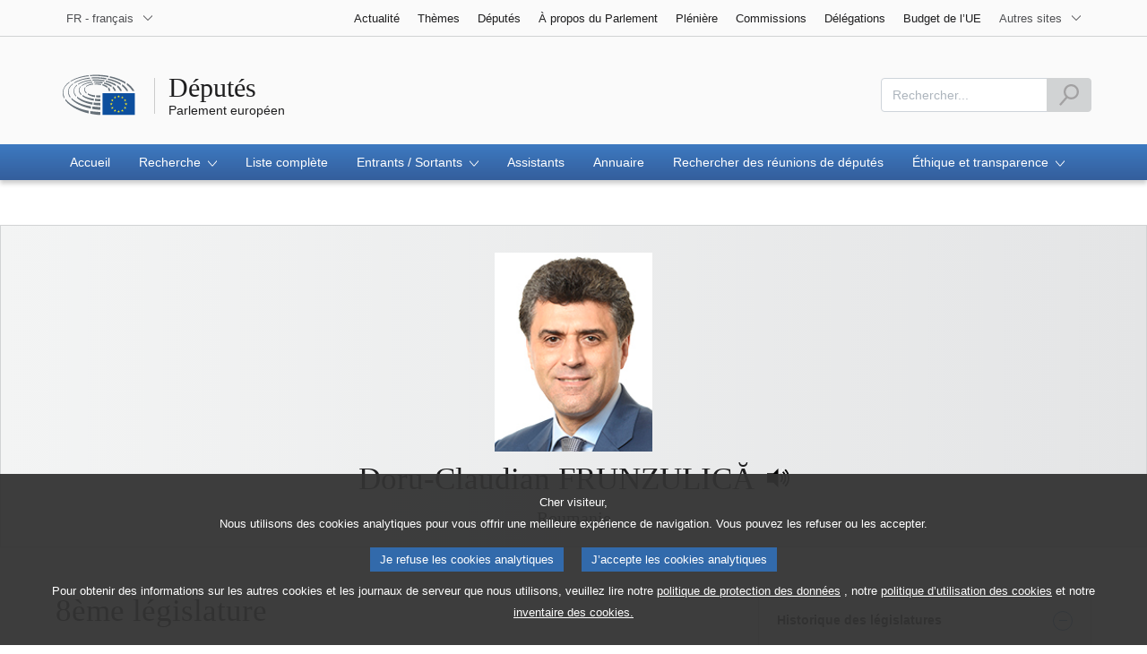

--- FILE ---
content_type: text/html;charset=UTF-8
request_url: https://www.europarl.europa.eu/meps/fr/124790/DORU-CLAUDIAN_FRUNZULICA/history/8
body_size: 25086
content:
<!DOCTYPE html>









<html xmlns="http://www.w3.org/1999/xhtml" xml:lang="fr" lang="fr">
<head>
	<meta http-equiv="Content-Type" content="text/html; charset=UTF-8" />

	

	
	


	<title>8ème législature | Doru-Claudian FRUNZULICĂ | Députés | Parlement européen</title>
	<meta name="title" content="8ème législature | Doru-Claudian FRUNZULICĂ | Députés | Parlement européen" />

	
	<meta property="og:title" content="8ème législature | Doru-Claudian FRUNZULICĂ | Députés | Parlement européen" />
	<meta property="og:type" content="article" />
	<meta property="og:description" content="Page profil - Doru-Claudian FRUNZULICĂ - Historique des législatures - 8ème législature" />
	<meta property="og:image" content="https://www.europarl.europa.eu/website/common/img/icon/sharelogo_facebook.jpg" />
	<meta property="og:image:width" content="600" />
	<meta property="og:image:height" content="315" />

	
	<meta name="twitter:card" content="summary" />
	<meta name="twitter:site" content="@Europarl_EN" />
	<meta name="twitter:creator" content="@Europarl_EN" />
	<meta property="twitter:image" content="https://www.europarl.europa.eu/website/common/img/icon/sharelogo_twitter.jpg" />

	<meta name="description" content="Page profil - Doru-Claudian FRUNZULICĂ - Historique des législatures - 8ème législature" />
	<meta name="viewport" content="width=device-width, initial-scale=1, shrink-to-fit=no" />
	<meta name="robots" content="index, follow, noodp, noydir, notranslate" />
	<meta name="language" content="fr" />
	<meta name="planet" content="meps_rwd" />
	<meta name="ui-framework" content="evostrap" />

	
	


	<meta http-equiv="Content-Language" content="fr" />

	

	<meta name="available" content="01-07-2019" />

	
		<link rel="canonical" href="https://www.europarl.europa.eu/meps/fr/124790/DORU-CLAUDIAN_FRUNZULICA/history/8" />
	

	

	
	

	








<!-- common_include_top -->
<!-- absoluteEvostrapCssList TOP -->


	<link rel="stylesheet" type="text/css" href="/commonFrontResources/evostrap/6.2.0/lib/dist/css/evostrap.css" />




	<link rel="stylesheet" type="text/css" href="/commonFrontResources/evostrap-meps/1.0.7/dist/css/meps.css" />




<!-- ATI analytics script -->

	<script type="text/javascript" data-tracker-name="ATInternet" defer data-value="//www.europarl.europa.eu/website/webanalytics/ati-meps.js" src="//www.europarl.europa.eu/website/privacy-policy/privacy-policy.js"></script>



<!-- europarl addons: CSS -->


	
	<link rel="stylesheet" type="text/css" href="/erpl-public/evostrap-erpl-addons/common/hotfix.css?v=1750761000" />

	
	<link rel="stylesheet" type="text/css" href="/erpl-public/evostrap-erpl-addons/meps/hotfix.css?v=1750761000" />




</head>

<body data-js="false">

	
	

<header id="website-header" class="erpl_header">

	
	





<nav class="erpl_wai-access" aria-label="Accessibly navigation" id="waimenu">
	<ul>
		<li><a href="#website-body" class="erpl_smooth-scroll"> <span class="btn btn-primary">Accès au contenu de la page (appuyez sur la touche «Entrée»)</span>
		</a></li>
		<li><a href="#languageSelector" class="erpl_smooth-scroll"> <span class="btn btn-primary">Accès direct à la liste des langues (appuyez sur la touche «Entrée»)</span>
		</a></li>
		<li><a href="#mainSearch" class="erpl_smooth-scroll"> <span class="btn btn-primary">Accès direct au menu de recherche (appuyez sur la touche «Entrée»)</span>
		</a></li>
	</ul>
</nav>

<div class="erpl_header-top border-bottom mb-3 mb-xl-4 a-i">
	<div class="container">
		<div class="row no-gutters erpl_topbar-content">
			<div class="col-auto">
				












	
	<div class="erpl_header-language-selector">
		<div id="erpl_languageSelectorContainer" class="erpl_dropdown" data-auto-close="true" data-auto-focus="true" data-position="absolute" data-content-width="auto">
			<button id="languageSelector" class="erpl_dropdown-btn input-group collapsed " data-toggle="collapse"
					data-target="#languageDropdown" aria-expanded="false" aria-controls="languageDropdown">
				<span class="value form-control">FR - français</span>
				<span class="input-group-append">
					<span class="input-group-icon">
						<svg aria-hidden="true" class="es_icon es_icon-arrow" data-show-expanded="false">
							<use xlink:href="#es_icon-arrow"></use>
						</svg>
						<svg aria-hidden="true" class="es_icon es_icon-arrow es_icon-flip-y text-primary" data-show-expanded="true">
							<use xlink:href="#es_icon-arrow"></use>
						</svg>
					</span>
				</span>
			</button>
			<div>
				<div class="erpl_dropdown-content  collapse" id="languageDropdown">
					<div class="border border-light">
						<div>
							<ul class="erpl_topbar-list list-unstyled erpl_dropdown-menu">
								
									
									
									<li class="t-x-block" >
										<a class="erpl_dropdown-menu-item" href="/meps/bg/124790/DORU-CLAUDIAN_FRUNZULICA/history/8" lang="bg">
											<span class="t-item">BG - български</span>
										</a>
									</li>
								
									
									
									<li class="t-x-block" >
										<a class="erpl_dropdown-menu-item" href="/meps/es/124790/DORU-CLAUDIAN_FRUNZULICA/history/8" lang="es">
											<span class="t-item">ES - español</span>
										</a>
									</li>
								
									
									
									<li class="t-x-block" >
										<a class="erpl_dropdown-menu-item" href="/meps/cs/124790/DORU-CLAUDIAN_FRUNZULICA/history/8" lang="cs">
											<span class="t-item">CS - čeština</span>
										</a>
									</li>
								
									
									
									<li class="t-x-block" >
										<a class="erpl_dropdown-menu-item" href="/meps/da/124790/DORU-CLAUDIAN_FRUNZULICA/history/8" lang="da">
											<span class="t-item">DA - dansk</span>
										</a>
									</li>
								
									
									
									<li class="t-x-block" >
										<a class="erpl_dropdown-menu-item" href="/meps/de/124790/DORU-CLAUDIAN_FRUNZULICA/history/8" lang="de">
											<span class="t-item">DE - Deutsch</span>
										</a>
									</li>
								
									
									
									<li class="t-x-block" >
										<a class="erpl_dropdown-menu-item" href="/meps/et/124790/DORU-CLAUDIAN_FRUNZULICA/history/8" lang="et">
											<span class="t-item">ET - eesti keel</span>
										</a>
									</li>
								
									
									
									<li class="t-x-block" >
										<a class="erpl_dropdown-menu-item" href="/meps/el/124790/DORU-CLAUDIAN_FRUNZULICA/history/8" lang="el">
											<span class="t-item">EL - Ελληνικά</span>
										</a>
									</li>
								
									
									
									<li class="t-x-block" >
										<a class="erpl_dropdown-menu-item" href="/meps/en/124790/DORU-CLAUDIAN_FRUNZULICA/history/8" lang="en">
											<span class="t-item">EN - English</span>
										</a>
									</li>
								
									
									
									<li class="t-x-block" data-selected="true">
										<a class="erpl_dropdown-menu-item" href="/meps/fr/124790/DORU-CLAUDIAN_FRUNZULICA/history/8" lang="fr">
											<span class="t-item">FR - français</span>
										</a>
									</li>
								
									
									
									<li class="t-x-block" >
										<a class="erpl_dropdown-menu-item" href="/meps/ga/124790/DORU-CLAUDIAN_FRUNZULICA/history/8" lang="ga">
											<span class="t-item">GA - Gaeilge</span>
										</a>
									</li>
								
									
									
									<li class="t-x-block" >
										<a class="erpl_dropdown-menu-item" href="/meps/hr/124790/DORU-CLAUDIAN_FRUNZULICA/history/8" lang="hr">
											<span class="t-item">HR - hrvatski</span>
										</a>
									</li>
								
									
									
									<li class="t-x-block" >
										<a class="erpl_dropdown-menu-item" href="/meps/it/124790/DORU-CLAUDIAN_FRUNZULICA/history/8" lang="it">
											<span class="t-item">IT - italiano</span>
										</a>
									</li>
								
									
									
									<li class="t-x-block" >
										<a class="erpl_dropdown-menu-item" href="/meps/lv/124790/DORU-CLAUDIAN_FRUNZULICA/history/8" lang="lv">
											<span class="t-item">LV - latviešu valoda</span>
										</a>
									</li>
								
									
									
									<li class="t-x-block" >
										<a class="erpl_dropdown-menu-item" href="/meps/lt/124790/DORU-CLAUDIAN_FRUNZULICA/history/8" lang="lt">
											<span class="t-item">LT - lietuvių kalba</span>
										</a>
									</li>
								
									
									
									<li class="t-x-block" >
										<a class="erpl_dropdown-menu-item" href="/meps/hu/124790/DORU-CLAUDIAN_FRUNZULICA/history/8" lang="hu">
											<span class="t-item">HU - magyar</span>
										</a>
									</li>
								
									
									
									<li class="t-x-block" >
										<a class="erpl_dropdown-menu-item" href="/meps/mt/124790/DORU-CLAUDIAN_FRUNZULICA/history/8" lang="mt">
											<span class="t-item">MT - Malti</span>
										</a>
									</li>
								
									
									
									<li class="t-x-block" >
										<a class="erpl_dropdown-menu-item" href="/meps/nl/124790/DORU-CLAUDIAN_FRUNZULICA/history/8" lang="nl">
											<span class="t-item">NL - Nederlands</span>
										</a>
									</li>
								
									
									
									<li class="t-x-block" >
										<a class="erpl_dropdown-menu-item" href="/meps/pl/124790/DORU-CLAUDIAN_FRUNZULICA/history/8" lang="pl">
											<span class="t-item">PL - polski</span>
										</a>
									</li>
								
									
									
									<li class="t-x-block" >
										<a class="erpl_dropdown-menu-item" href="/meps/pt/124790/DORU-CLAUDIAN_FRUNZULICA/history/8" lang="pt">
											<span class="t-item">PT - português</span>
										</a>
									</li>
								
									
									
									<li class="t-x-block" >
										<a class="erpl_dropdown-menu-item" href="/meps/ro/124790/DORU-CLAUDIAN_FRUNZULICA/history/8" lang="ro">
											<span class="t-item">RO - română</span>
										</a>
									</li>
								
									
									
									<li class="t-x-block" >
										<a class="erpl_dropdown-menu-item" href="/meps/sk/124790/DORU-CLAUDIAN_FRUNZULICA/history/8" lang="sk">
											<span class="t-item">SK - slovenčina</span>
										</a>
									</li>
								
									
									
									<li class="t-x-block" >
										<a class="erpl_dropdown-menu-item" href="/meps/sl/124790/DORU-CLAUDIAN_FRUNZULICA/history/8" lang="sl">
											<span class="t-item">SL - slovenščina</span>
										</a>
									</li>
								
									
									
									<li class="t-x-block" >
										<a class="erpl_dropdown-menu-item" href="/meps/fi/124790/DORU-CLAUDIAN_FRUNZULICA/history/8" lang="fi">
											<span class="t-item">FI - suomi</span>
										</a>
									</li>
								
									
									
									<li class="t-x-block" >
										<a class="erpl_dropdown-menu-item" href="/meps/sv/124790/DORU-CLAUDIAN_FRUNZULICA/history/8" lang="sv">
											<span class="t-item">SV - svenska</span>
										</a>
									</li>
								
							</ul>
						</div>
					</div>
				</div>
			</div>
		</div>
	</div>

			</div>
			
				<div class="col">
 <nav class="erpl_header-other-websites d-flex justify-content-end align-items-center" aria-label="Other internal websites">
  <ul class="d-flex list-unstyled">
   <li class="d-none d-xl-block"><a class="d-xl-flex px-1 align-items-center t-y-block" href="/news/fr" title="Accéder à la page"> <span class="t-item">Actualité</span></a></li>
   <li class="d-none d-xl-block"><a class="d-xl-flex px-1 align-items-center t-y-block" href="/topics/fr" title="Accéder à la page"> <span class="t-item">Thèmes </span></a></li>
   <li class="d-none d-xl-block"><a class="d-xl-flex px-1 align-items-center t-y-block" href="/meps/fr" title="Accéder à la page"> <span class="t-item">Députés</span></a></li>
   <li class="d-none d-xl-block"><a class="d-xl-flex px-1 align-items-center t-y-block" href="/about-parliament/fr" title="Accéder à la page"> <span class="t-item">À propos du Parlement</span></a></li>
   <li class="d-none d-xl-block"><a class="d-xl-flex px-1 align-items-center t-y-block" href="/plenary/fr" title="Accéder à la page"> <span class="t-item">Plénière</span></a></li>
   <li class="d-none d-xl-block"><a class="d-xl-flex px-1 align-items-center t-y-block" href="/committees/fr" title="Accéder à la page"> <span class="t-item">Commissions</span></a></li>
   <li class="d-none d-xl-block"><a class="d-xl-flex px-1 align-items-center t-y-block" href="/delegations/fr" title="Accéder à la page"> <span class="t-item">Délégations</span></a></li>
  <li class="d-none d-xl-block"><a class="d-xl-flex px-1 align-items-center t-y-block" href="https://eubudget.europarl.europa.eu/fr/" title="Budget de l’UE"> <span class="t-item">Budget de l’UE</span></a></li>
   <li class="erpl_dropdown" data-auto-close="true" data-auto-focus="true" data-position="absolute">
    <button class="erpl_dropdown-btn input-group collapsed d-xl-flex pl-1 align-items-center t-y-block flex-nowrap"
            data-toggle="collapse"
            data-target="#otherWebsiteSubmenu"
            aria-expanded="false"
            aria-controls="otherWebsiteSubmenu"
            aria-label="More other websites">
     <span class="value">
      <span class="d-none d-xl-inline">Autres sites</span>
      <span class="d-xl-none">Autres sites</span>
     </span>
     <span class="input-group-append">
     <span class="input-group-icon">
		<svg aria-hidden="true" class="es_icon es_icon-arrow" data-show-expanded="false">
			<use xlink:href="#es_icon-arrow"></use>
		</svg>

		<svg aria-hidden="true" class="es_icon es_icon-arrow es_icon-flip-y text-primary" data-show-expanded="true">
			<use xlink:href="#es_icon-arrow"></use>
		</svg>
	</span> </span>
    </button>
    <div>
     <div id="otherWebsiteSubmenu" class="erpl_dropdown-content collapse">
      <ul class="erpl_header-other-websites-submenu list-unstyled erpl_dropdown-menu">
       <li class="d-xl-none t-x-block"><a class="erpl_dropdown-menu-item" href="/news/fr"><span class="t-item">Actualité</span></a></li>
       <li class="d-xl-none t-x-block"><a class="erpl_dropdown-menu-item" href="/topics/fr"><span class="t-item">Thèmes</span></a></li>
       <li class="d-xl-none t-x-block"><a class="erpl_dropdown-menu-item" href="/meps/fr"><span class="t-item">Députés</span></a></li>
       <li class="d-xl-none t-x-block"><a class="erpl_dropdown-menu-item" href="/about-parliament/fr"><span class="t-item">À propos du Parlement</span></a></li>
       <li class="d-xl-none t-x-block"><a class="erpl_dropdown-menu-item" href="/plenary/fr"><span class="t-item">Plénière</span></a></li>
       <li class="d-xl-none t-x-block"><a class="erpl_dropdown-menu-item" href="/committees/fr"><span class="t-item">Commissions</span></a></li>
       <li class="d-xl-none t-x-block"><a class="erpl_dropdown-menu-item" href="/delegations/fr"><span class="t-item">Délégations</span></a></li>
       <li class="d-xl-none t-x-block"><a class="erpl_dropdown-menu-item" href="https://elections.europa.eu/fr"><span class="t-item">Élections</span></a></li>
       <li class="t-x-block"><a class="erpl_dropdown-menu-item" href="https://multimedia.europarl.europa.eu/fr/home"><span class="t-item">Multimedia Centre</span></a></li>
       <li class="t-x-block"><a class="erpl_dropdown-menu-item" href="/the-president/fr/"><span class="t-item">Présidence</span></a></li>
       <li class="t-x-block"><a class="erpl_dropdown-menu-item" href="/the-secretary-general/fr"><span class="t-item">Secrétariat général</span></a></li>
       <li class="t-x-block"><a class="erpl_dropdown-menu-item" href="https://elections.europa.eu/fr" ><span class="t-item">Élections</span></a></li>
       <li class="t-x-block"><a class="erpl_dropdown-menu-item" href="/thinktank/fr"><span class="t-item">Think tank</span></a></li>
       <li class="t-x-block"><a class="erpl_dropdown-menu-item" href="http://www.epnewshub.eu"><span class="t-item">EP Newshub</span></a></li>
       <li class="t-x-block"><a class="erpl_dropdown-menu-item" href="/at-your-service/fr"><span class="t-item">À votre service</span></a></li>
       <li class="t-x-block"><a class="erpl_dropdown-menu-item" href="/visiting/fr"><span class="t-item">Visites</span></a></li>
       <li class="t-x-block"><a class="erpl_dropdown-menu-item" href="https://oeil.secure.europarl.europa.eu/oeil/fr/"><span class="t-item">Observatoire législatif</span></a></li>
       <li class="t-x-block"><a class="erpl_dropdown-menu-item" href="/legislative-train"><span class="t-item">Legislative train</span></a></li>
       <li class="t-x-block"><a class="erpl_dropdown-menu-item" href="/contracts-and-grants/fr/"><span class="t-item">Marchés et subventions</span></a></li>
       <li class="t-x-block"><a class="erpl_dropdown-menu-item" href="/RegistreWeb/home/welcome.htm?language=fr"><span class="t-item">Registre</span></a></li>
       <li class="t-x-block"><a class="erpl_dropdown-menu-item" href="https://data.europarl.europa.eu/fr/home"><span class="t-item">Portail des données ouvertes</span></a></li>
       <li class="t-x-block"><a class="erpl_dropdown-menu-item" href="https://liaison-offices.europarl.europa.eu/fr"><span class="t-item">Bureaux de liaison</span></a></li>
      </ul>
     </div>
    </div>
   </li>
  </ul>
 </nav>
</div>

			
		</div>
	</div>
</div>


	<div class="erpl_header-middle mb-3">
		<div class="container">
			<div class="row">
				
				<div class="col-12 col-md">
					













	




<div class="erpl_header-website-title a-i">
	<div class="erpl_header-website-title-main">
		<a href="/meps/fr/" title="Revenir à la page d''accueil" class="t-x">
			<span>Députés</span>

			
		</a>
	</div>

	<div class="erpl_header-website-title-sub">
		<a class="t-x-block" href="/portal/fr" title="Retour au portail Europarl">
			<span class="t-item">Parlement européen</span>
		</a>
	</div>
</div>

				</div>
				<div class="col-auto d-none d-xl-flex justify-content-end align-items-center erpl_header-search-container" id="erpl_mainsearch">
					
					
						











<form action="https://www.europarl.europa.eu/meps/fr/indexsearch" class="erpl_header-search" method="GET">
	<label for="mainSearch" class="sr-only">Rechercher</label>
	<div class="input-group">
		<input type="text"
			   class="form-control erpl_idx_autocomplete"
			   id="mainSearch"
			   placeholder="Rechercher..."
			   name="query"
			   aria-describedby="mainSearchHelper">
		<div class="input-group-append">
			<button class="btn btn-primary align-items-center justify-content-center d-flex" disabled="">
				<svg class="es_icon es_icon-search es_icon-24">
					<title>Rechercher</title>
					<use xlink:href="#es_icon-search"></use>
				</svg>
			</button>
		</div>
	</div>
	<span id="mainSearchHelper" class="form-text text-muted sr-only">Veuillez saisir du texte</span>
</form>

					
				</div>
			</div>
		</div>
	</div>

	<div class="erpl_header-bottom">
		<div class="erpl_header-menu-container">
			<div class="container">
				
					<nav class="erpl_header-menu" aria-label="Main navigation">
						







<div class="erpl_header-menu-top row align-items-center">
	
	

	<span class="erpl_header-menu-top-title offset-3 col-6 text-center d-none d-md-block" aria-hidden="true">
		<span>Parlement européen</span>
	</span>
	<div class="erpl_header-menu-top-controls col-auto col-md-3 text-right">
		<button type="button" class="btn btn-sm btn-dark-primary erpl_header-menu-top-controls-toggle-search" id="headerMenuToggleSearch"
				aria-haspopup="true" aria-expanded="false">
			<svg class="es_icon es_icon-search es_icon-24">
				<title>Rechercher</title>
				<use xlink:href="#es_icon-search"></use>
			</svg>
		</button>
		<button type="button" class="btn btn-sm btn-dark-primary erpl_header-menu-top-controls-toggle-menu" id="headerMenuToggleMenu" aria-haspopup="true" aria-expanded="false">
			<span class="mr-25">Menu</span>
			<span class="erpl_header-menu-icon" aria-hidden="true"></span>
		</button>
	</div>
</div>

						



<ul id="mainMenu" class="erpl_header-menu-list list-unstyled">

	

	

	
	






<!-- Menu item prefix:   -->

	
	
		
			
		
		
		
	
		

		<li class="erpl_header-menu-item">
						 	
		 		<a href="/meps/fr/home" class="erpl_header-menu-item-title" tabindex="0" aria-haspopup="false" data-selected="false" aria-expanded="false">
					<span class="t-y">Accueil</span>
				</a>
			 
			
			
			
			
		</li>
	

	
	
		
			
		
		
		
	
		

		<li class="erpl_header-menu-item">
			
			
			
			
			
				<div class="erpl_header-menu-item-title" role="button" tabindex="0" aria-haspopup="true" data-selected="false" aria-expanded="false">
					<span>Recherche
						<span class="es_icon-container">
							<svg aria-hidden="true" class="es_icon es_icon-arrow">
								<use xlink:href="#es_icon-arrow"></use>
							</svg>

							<svg aria-hidden="true" class="es_icon es_icon-more">
								<use xlink:href="#es_icon-more"></use>
							</svg>

							<svg aria-hidden="true" class="es_icon es_icon-less">
								<use xlink:href="#es_icon-less"></use>
							</svg>
						</span>
					</span>
				</div>

				
				<ul class="list-unstyled a-i">
				
					
						

						
							
						

						

						<li class="t-x-block">
							<a href="/meps/fr/search/advanced" data-selected="false">
								<span class="t-item">Recherche avancée</span>
							</a>
						</li>
					
				
					
						

						
							
						

						

						<li class="t-x-block">
							<a href="/meps/fr/search/chamber" data-selected="false">
								<span class="t-item">Parcourir l'hémicycle </span>
							</a>
						</li>
					
				
					
						

						
							
						

						

						<li class="t-x-block">
							<a href="/meps/fr/search/table" data-selected="false">
								<span class="t-item">Parcourir le tableau croisé</span>
							</a>
						</li>
					
				
				</ul>
			
		</li>
	

	
	
		
			
		
		
		
	
		

		<li class="erpl_header-menu-item">
						 	
		 		<a href="/meps/fr/full-list" class="erpl_header-menu-item-title" tabindex="0" aria-haspopup="false" data-selected="false" aria-expanded="false">
					<span class="t-y">Liste complète</span>
				</a>
			 
			
			
			
			
		</li>
	

	
	
		
			
		
		
		
	
		

		<li class="erpl_header-menu-item">
			
			
			
			
			
				<div class="erpl_header-menu-item-title" role="button" tabindex="0" aria-haspopup="true" data-selected="false" aria-expanded="false">
					<span>Entrants / Sortants
						<span class="es_icon-container">
							<svg aria-hidden="true" class="es_icon es_icon-arrow">
								<use xlink:href="#es_icon-arrow"></use>
							</svg>

							<svg aria-hidden="true" class="es_icon es_icon-more">
								<use xlink:href="#es_icon-more"></use>
							</svg>

							<svg aria-hidden="true" class="es_icon es_icon-less">
								<use xlink:href="#es_icon-less"></use>
							</svg>
						</span>
					</span>
				</div>

				
				<ul class="list-unstyled a-i">
				
					
						

						
							
						

						

						<li class="t-x-block">
							<a href="/meps/fr/incoming-outgoing/incoming" data-selected="false">
								<span class="t-item">Députés entrants</span>
							</a>
						</li>
					
				
					
						

						
							
						

						

						<li class="t-x-block">
							<a href="/meps/fr/incoming-outgoing/outgoing" data-selected="false">
								<span class="t-item">Députés sortants</span>
							</a>
						</li>
					
				
				</ul>
			
		</li>
	

	
	
		
			
		
		
		
	
		

		<li class="erpl_header-menu-item">
						 	
		 		<a href="/meps/fr/assistants" class="erpl_header-menu-item-title" tabindex="0" aria-haspopup="false" data-selected="false" aria-expanded="false">
					<span class="t-y">Assistants</span>
				</a>
			 
			
			
			
			
		</li>
	

	
	
		
			
		
		
		
	
		

		<li class="erpl_header-menu-item">
						 	
		 		<a href="/meps/fr/directory" class="erpl_header-menu-item-title" tabindex="0" aria-haspopup="false" data-selected="false" aria-expanded="false">
					<span class="t-y">Annuaire</span>
				</a>
			 
			
			
			
			
		</li>
	

	
	
		
			
		
		
		
	
		

		<li class="erpl_header-menu-item">
						 	
		 		<a href="/meps/fr/search-meetings" class="erpl_header-menu-item-title" tabindex="0" aria-haspopup="false" data-selected="false" aria-expanded="false">
					<span class="t-y">Rechercher des réunions de députés</span>
				</a>
			 
			
			
			
			
		</li>
	

	
	
		
			
		
		
		
	
		

		<li class="erpl_header-menu-item">
			
			
			
			
			
				<div class="erpl_header-menu-item-title" role="button" tabindex="0" aria-haspopup="true" data-selected="false" aria-expanded="false">
					<span>Éthique et transparence
						<span class="es_icon-container">
							<svg aria-hidden="true" class="es_icon es_icon-arrow">
								<use xlink:href="#es_icon-arrow"></use>
							</svg>

							<svg aria-hidden="true" class="es_icon es_icon-more">
								<use xlink:href="#es_icon-more"></use>
							</svg>

							<svg aria-hidden="true" class="es_icon es_icon-less">
								<use xlink:href="#es_icon-less"></use>
							</svg>
						</span>
					</span>
				</div>

				
				<ul class="list-unstyled a-i">
				
					
						

						
							
						

						

						<li class="t-x-block">
							<a href="/meps/fr/about/meps" data-selected="false">
								<span class="t-item">Sur les règles applicables aux députés</span>
							</a>
						</li>
					
				
					
						

						
							
						

						

						<li class="t-x-block">
							<a href="/meps/fr/about/groupings" data-selected="false">
								<span class="t-item">À propos des intergroupes</span>
							</a>
						</li>
					
				
				</ul>
			
		</li>
	




</ul>
					</nav>
				
			</div>
		</div>
	</div>
</header>
	
	
	
		










<div class="container" id="erpl-breadcrumb-container">
	
		
			
			<div class="breadcrumb" id="website-breadcrumb"></div>
		
		
	
</div>


		
	
	<main id="website-body">		
			







<!--  START MEP template -->
















<script type="text/javascript" charset="utf-8">
	document.addEventListener('DOMContentLoaded', loadMusic);
	
	function loadMusic() {
		
			var mepNameButton = $('#mep-mp3');
			mepNameButton.click(function() {
				var music = document.getElementById('mep_name_audio'); 
				music.play();
			});
		
	}
</script>

<!--  START MEP Header -->
<div class="bg-light-gradient border" id="presentationmep">
	<div class="container">
		<div class="row">
			<div class="col-lg-2 col-md-3 col-sm-3 mx-auto">
				
				
				<div class="erpl_image-frame mt-3" data-downloadable="true">
					<img src="/commonFrontResources/evostrap/6.2.0/lib/assets/img/frame/portraitsize_thumb.png" aria-hidden="true" alt="" class="border"/>
					<span>
						
						<img src="https://www.europarl.europa.eu/mepphoto/124790.jpg" alt="Doru-Claudian FRUNZULICĂ" title="Doru-Claudian FRUNZULICĂ"/>
					</span>
				</div>
			</div>
		</div>
		<div class="row">
			<div class="col-12">
				<div class="mb-2 text-center">
					<div class="erpl_title-h1 mt-1">
						<span class="sln-member-name">Doru-Claudian FRUNZULICĂ</span>
						
							<audio id="mep_name_audio" preload="none">
								<source src="/mepaudio/124790.mp3"
									type="audio/mpeg" />
							</audio>
							<a id="mep-mp3" class="erpl_mep-mp3" title="Doru-Claudian FRUNZULICĂ"></a>
						
					</div>
					
					
					
					
					

					











					<div class="erpl_title-h3 mt-1 mb-1">
						Roumanie
						
					</div>

					
					
				</div>
			</div>
		</div>
	</div>
</div>
<!--  END MEP Header -->


<!-- START MEP card -->
<span id="detailedcardmep"></span>
<section class="mt-5 mb-3">
	<div class="container">
		<div class="row">
			<div class="col-xl-8 col-md-12">
				
				<h1 class="erpl_title-h1">8ème législature <span class="sr-only">Doru-Claudian FRUNZULICĂ</span></h1>
				
				<div id="sectionsNavPositionRwd" class="mb-2"></div>
				
				
				

<!-- START CARD HISTORY -->






	<!-- START BLOC ROLES -->
	<div id="status">
		<div class="erpl_meps-status-list">
		
			
				
					<div class="erpl_meps-status">
						<h4 class="erpl_title-h4">Groupes politiques</h4>
						<div class="separator mt-1 mb-1"></div>
						<ul>
							
								<li><strong>01-07-2014 / 01-07-2019</strong> : Groupe de l'Alliance Progressiste des Socialistes et Démocrates au Parlement européen - Membre</li>
							
						</ul>
					</div>
				
			
				
					<div class="erpl_meps-status">
						<h4 class="erpl_title-h4">Partis nationaux</h4>
						<div class="separator mt-1 mb-1"></div>
						<ul>
							
								<li><strong>01-07-2014 / 29-06-2016</strong> : Uniunea Națională pentru Progresul României (Roumanie)</li>
							
								<li><strong>30-06-2016 / 01-07-2019</strong> : Partidul Social Democrat (Roumanie)</li>
							
						</ul>
					</div>
				
			
				
					<div class="erpl_meps-status">
						<h4 class="erpl_title-h4">Membre</h4>
						<div class="separator mt-1 mb-1"></div>
						<ul>
							
								<li><strong>01-07-2014 / 18-01-2017</strong> : Commission du développement</li>
							
								<li><strong>14-07-2014 / 01-07-2019</strong> : Délégation pour les relations avec l'Assemblée parlementaire de l'OTAN</li>
							
								<li><strong>15-04-2015 / 01-07-2019</strong> : Délégation pour les relations avec la Péninsule coréenne</li>
							
								<li><strong>19-01-2017 / 01-07-2019</strong> : Commission du développement</li>
							
								<li><strong>11-09-2017 / 01-07-2019</strong> : Délégation à la commission parlementaire Cariforum-UE</li>
							
								<li><strong>12-09-2017 / 14-11-2018</strong> : Commission spéciale sur le terrorisme</li>
							
						</ul>
					</div>
				
			
				
					<div class="erpl_meps-status">
						<h4 class="erpl_title-h4">Membre suppléant</h4>
						<div class="separator mt-1 mb-1"></div>
						<ul>
							
								<li><strong>08-07-2014 / 18-01-2017</strong> : Commission des affaires économiques et monétaires</li>
							
								<li><strong>08-07-2014 / 18-01-2017</strong> : Sous-commission "sécurité et défense"</li>
							
								<li><strong>14-07-2014 / 01-07-2019</strong> : Délégation pour les relations avec le Japon</li>
							
								<li><strong>26-11-2014 / 31-03-2015</strong> : Délégation pour les relations avec l'Iran</li>
							
								<li><strong>31-03-2015 / 01-07-2019</strong> : Délégation pour les relations avec l'Inde</li>
							
								<li><strong>31-03-2015 / 01-07-2019</strong> : Délégation à l'Assemblée parlementaire de l'Union pour la Méditerranée</li>
							
								<li><strong>07-07-2015 / 01-07-2019</strong> : Délégation à l'Assemblée parlementaire paritaire ACP-UE</li>
							
								<li><strong>19-01-2017 / 28-10-2018</strong> : Commission des affaires économiques et monétaires</li>
							
								<li><strong>19-01-2017 / 01-07-2019</strong> : Commission des affaires étrangères</li>
							
								<li><strong>19-01-2017 / 01-07-2019</strong> : Sous-commission "sécurité et défense"</li>
							
								<li><strong>06-11-2018 / 01-07-2019</strong> : Commission des affaires économiques et monétaires</li>
							
								<li><strong>22-11-2018 / 01-07-2019</strong> : Commission spéciale sur la criminalité financière, la fraude fiscale et l'évasion fiscale</li>
							
						</ul>
					</div>
				
			
			
		</div>
	</div>
	<!-- END BLOC ROLES -->









	<!-- START BLOC ACTIVITIES -->
	<div id="activities">
		
		

			
				
				<h2 class="erpl_title-h2 mt-3">Activités parlementaires principales</h2>
				
				
				
				
					
						
							
						
						
					
										
					













	
		
	
	
	


<div class="erpl_meps-activities-list mt-3" id="" data-activity-type="PLENARY_SPEECH">

	
		
			<h4 class="erpl_title-h4">Contributions aux débats en séance plénière</h4>
		
		
	        <div class="small">
	      		<p>Discours prononcés en séance plénière et déclarations écrites relatives aux débats en séance plénière. <a href="http://www.europarl.europa.eu/sides/getLastRules.do?language=FR&reference=RULE-204">Article 204</a> et <a href="http://www.europarl.europa.eu/sides/getLastRules.do?language=FR&reference=RULE-171">article 171, paragraphe 11</a>, du règlement intérieur.
</p> 
	        </div>
        
        <div class="separator mb-2"></div>
	
	
	
		
			
			
			
			
				
				




	











<div class="erpl_search-results-list erpl_documents europarl-expandable-async-parent" 
	data-async-target-elements-selector=".erpl_search-results-list-expandable-block" 
	data-async-call-index-param="page" 
	data-async-call-current-index="0"
	data-async-call-url="">
		
			
		<div class="erpl_search-results-list-expandable-block">
									
				








<div class="erpl_document ">
    <div class="erpl_document-header">
      	
    	
	        <h3 class="erpl_document-title erpl_title-h3 mb-0 a-i">        
	        	
		        	<a href="https://www.europarl.europa.eu/doceo/document/CRE-8-2019-04-03-INT-1-102-0000_EN.html" class="t-y" target="">
		        
		        		
		        		<span class="t-item">Débat avec Stefan Löfven, Premier ministre suédois, sur l'avenir de l'Europe (débat)</span> 
		        		
		        		
		        			<span class="erpl_badge erpl_badge-language ml-25">EN</span>
		        		
		        		
		        
		            </a>
	            
	        </h3>
        
        
        
        
        
	        <div class="erpl_document-subtitle small mt-25 mb-0" data-separator="-">

				
	        	
	        		
	        			






<span class="erpl_document-subtitle-fragment ">03-04-2019</span>





	        		
	        	
	        		
	        			






<span class="erpl_document-subtitle-fragment ">P8_CRE-REV(2019)04-03(1-102-0000)</span>





	        		
	        	

	        	
	        	

	        </div>
        
        
        
        
		 
		         
        
        
        
        
		
		
        
     </div>
      
     <div class="erpl_document-body">
        
        
        
        
        
        
        
        
        
        
				
	</div>    	    
</div>



			
			
			
            		
       		<div class="separator separator-dotted mt-2 mb-2"></div>       		
		</div>		
			
		<div class="erpl_search-results-list-expandable-block">
									
				








<div class="erpl_document ">
    <div class="erpl_document-header">
      	
    	
	        <h3 class="erpl_document-title erpl_title-h3 mb-0 a-i">        
	        	
		        	<a href="https://www.europarl.europa.eu/doceo/document/CRE-8-2019-03-13-INT-3-533-0000_EN.html" class="t-y" target="">
		        
		        		
		        		<span class="t-item">Couverture minimum des pertes pour les expositions non performantes (débat)</span> 
		        		
		        		
		        			<span class="erpl_badge erpl_badge-language ml-25">EN</span>
		        		
		        		
		        
		            </a>
	            
	        </h3>
        
        
        
        
        
	        <div class="erpl_document-subtitle small mt-25 mb-0" data-separator="-">

				
	        	
	        		
	        			






<span class="erpl_document-subtitle-fragment ">13-03-2019</span>





	        		
	        	
	        		
	        			






<span class="erpl_document-subtitle-fragment ">P8_CRE-REV(2019)03-13(3-533-0000)</span>





	        		
	        	

	        	
	        	

	        </div>
        
        
        
        
		 
		         
        
        
        
        
		
		
        
     </div>
      
     <div class="erpl_document-body">
        
        
        
        
        
        
        
        
        
        
				
	</div>    	    
</div>



			
			
			
            		
       		<div class="separator separator-dotted mt-2 mb-2"></div>       		
		</div>		
			
		<div class="erpl_search-results-list-expandable-block">
									
				








<div class="erpl_document ">
    <div class="erpl_document-header">
      	
    	
	        <h3 class="erpl_document-title erpl_title-h3 mb-0 a-i">        
	        	
		        	<a href="https://www.europarl.europa.eu/doceo/document/CRE-8-2019-03-12-INT-2-585-0000_EN.html" class="t-y" target="">
		        
		        		
		        		<span class="t-item">Accord de coopération UE-Afghanistan en matière de partenariat et de développement - Accord de coopération UE-Afghanistan en matière de partenariat et de développement (résolution) (débat)</span> 
		        		
		        		
		        			<span class="erpl_badge erpl_badge-language ml-25">EN</span>
		        		
		        		
		        
		            </a>
	            
	        </h3>
        
        
        
        
        
	        <div class="erpl_document-subtitle small mt-25 mb-0" data-separator="-">

				
	        	
	        		
	        			






<span class="erpl_document-subtitle-fragment ">12-03-2019</span>





	        		
	        	
	        		
	        			






<span class="erpl_document-subtitle-fragment ">P8_CRE-REV(2019)03-12(2-585-0000)</span>





	        		
	        	

	        	
	        	

	        </div>
        
        
        
        
		 
		         
        
        
        
        
		
		
        
     </div>
      
     <div class="erpl_document-body">
        
        
        
        
        
        
        
        
        
        
				
	</div>    	    
</div>



			
			
			
            		
       		<div class="separator separator-dotted mt-2 mb-2"></div>       		
		</div>		
	
								
	
	
	
		<div class="separator separator-dotted separator-2x mt-5 mb-5">
				<a href="https://www.europarl.europa.eu/meps/fr/124790/DORU-CLAUDIAN_FRUNZULICA/all-activities/plenary-speeches/8" class="btn btn-default" title="Voir tous">Voir tous</a>
		</div>
	
</div>
			
			
			
			
			
	
	
	
</div>
					
					
				
					
						
						
							
						
					
										
					













	
	
	
		
	


<div class="erpl_meps-activities-list mt-8" id="" data-activity-type="REPORT_AS_RAPPORTEUR">

	
		
			<h4 class="erpl_title-h4">Rapport(s) - en tant que rapporteur</h4>
		
		
	        <div class="small">
	      		<p>Un rapporteur est nommé par la commission parlementaire saisie au fond pour élaborer un rapport sur les propositions législatives, budgétaires ou autres. Les rapporteurs peuvent ce faisant consulter des experts et les parties prenantes. Ils sont également chargés de rédiger des amendements de compromis et d’engager des négociations avec les rapporteurs fictifs. Les rapports adoptés en commission sont ensuite examinés et mis aux voix en séance plénière. <a href=http://www.europarl.europa.eu/sides/getLastRules.do?language=FR&reference=RULE-55>Article 55</a> du règlement intérieur.
</p> 
	        </div>
        
        <div class="separator mb-2"></div>
	
	
	
		
			
			
			
			
				
				




	











<div class="erpl_search-results-list erpl_documents europarl-expandable-async-parent" 
	data-async-target-elements-selector=".erpl_search-results-list-expandable-block" 
	data-async-call-index-param="page" 
	data-async-call-current-index="0"
	data-async-call-url="">
		
			
		<div class="erpl_search-results-list-expandable-block">
									
				








<div class="erpl_document ">
    <div class="erpl_document-header">
      	
    	
	        <h3 class="erpl_document-title erpl_title-h3 mb-0 a-i">        
	        	
		        	<a href="https://www.europarl.europa.eu/doceo/document/A-8-2019-0147_FR.html" class="t-y" target="">
		        
		        		
		        		<span class="t-item">RAPPORT sur une recommandation du Parlement européen au Conseil, à la Commission et à la vice-présidente de la Commission et haute représentante de l’Union pour les affaires étrangères et la politique de sécurité concernant l’accord-cadre institutionnel entre l’Union européenne et la Confédération suisse</span> 
		        		
		        		
		        		
		        
		            </a>
	            
	        </h3>
        
        
        
        
        
	        <div class="erpl_document-subtitle small mt-25 mb-0" data-separator="-">

				
	        	
	        		
	        			






<span class="erpl_document-subtitle-fragment ">01-03-2019</span>





	        		
	        	
	        		
	        			






<span class="erpl_document-subtitle-fragment ">A8-0147/2019</span>





	        		
	        	
	        		
	        			






<span class="erpl_document-subtitle-fragment ">PE630.430v02-00</span>





	        		
	        	

	        	
	        	
	            	<span class="erpl_document-subtitle-badges">
	            		 
	            		 	















	<span class="erpl_badge erpl_badge-committee mr-25" title="AFET">AFET</span>



	            		 
	           	 	</span>
	           	 

	        </div>
        
        
        
        
		 
		         
        
        
        
        	<div class="erpl_document-subtitle small mt-25 mb-0" data-separator="|">
				
				<svg aria-hidden="true" class="es_icon es_icon-doc d-inline-flex mr-25">
					<use xlink:href="#es_icon-doc"></use>
				</svg>
	            <div class="d-inline">
	            	
						

						<a href="https://www.europarl.europa.eu/doceo/document/A-8-2019-0147_FR.pdf" class="erpl_document-subtitle-pdf">
							<span class="t-y">
									PDF
								
									<span class="erpl_format-pdf ml-25">(202 KB)</span>
								
							</span>
	                	</a>
	                
						

						<a href="https://www.europarl.europa.eu/doceo/document/A-8-2019-0147_FR.docx" class="erpl_document-subtitle-doc">
							<span class="t-y">
									DOC
								
									<span class="erpl_format-doc ml-25">(76 KB)</span>
								
							</span>
	                	</a>
	                
	            </div>
        	</div>
        
        
		
		
	        <div class="erpl_document-subtitle small mt-25 mb-0" data-separator=",">
	        	
	        		
	            		<span class="erpl_document-subtitle-author">Doru-Claudian FRUNZULICĂ</span>
	            	
	            	            
	        </div>
        
        
     </div>
      
     <div class="erpl_document-body">
        
        
        
        
        
        
        
        
        
        
				
	</div>    	    
</div>



			
			
			
            		
       		<div class="separator separator-dotted mt-2 mb-2"></div>       		
		</div>		
			
		<div class="erpl_search-results-list-expandable-block">
									
				








<div class="erpl_document ">
    <div class="erpl_document-header">
      	
    	
	        <h3 class="erpl_document-title erpl_title-h3 mb-0 a-i">        
	        	
		        	<a href="https://www.europarl.europa.eu/doceo/document/A-8-2017-0170_FR.html" class="t-y" target="">
		        
		        		
		        		<span class="t-item">RAPPORT sur la proposition de règlement du Parlement européen et du Conseil relatif au Fonds européen pour le développement durable (FEDD) et instituant la garantie FEDD et le fonds de garantie FEDD</span> 
		        		
		        		
		        		
		        
		            </a>
	            
	        </h3>
        
        
        
        
        
	        <div class="erpl_document-subtitle small mt-25 mb-0" data-separator="-">

				
	        	
	        		
	        			






<span class="erpl_document-subtitle-fragment ">25-04-2017</span>





	        		
	        	
	        		
	        			






<span class="erpl_document-subtitle-fragment ">A8-0170/2017</span>





	        		
	        	
	        		
	        			






<span class="erpl_document-subtitle-fragment ">PE599.835v02-00</span>





	        		
	        	

	        	
	        	
	            	<span class="erpl_document-subtitle-badges">
	            		 
	            		 	















	<span class="erpl_badge erpl_badge-committee mr-25" title="AFET">AFET</span>



	            		 
	            		 	















	<span class="erpl_badge erpl_badge-committee mr-25" title="BUDG">BUDG</span>



	            		 
	            		 	















	<span class="erpl_badge erpl_badge-committee mr-25" title="DEVE">DEVE</span>



	            		 
	           	 	</span>
	           	 

	        </div>
        
        
        
        
		 
		         
        
        
        
        	<div class="erpl_document-subtitle small mt-25 mb-0" data-separator="|">
				
				<svg aria-hidden="true" class="es_icon es_icon-doc d-inline-flex mr-25">
					<use xlink:href="#es_icon-doc"></use>
				</svg>
	            <div class="d-inline">
	            	
						

						<a href="https://www.europarl.europa.eu/doceo/document/A-8-2017-0170_FR.pdf" class="erpl_document-subtitle-pdf">
							<span class="t-y">
									PDF
								
									<span class="erpl_format-pdf ml-25">(967 KB)</span>
								
							</span>
	                	</a>
	                
						

						<a href="https://www.europarl.europa.eu/doceo/document/A-8-2017-0170_FR.docx" class="erpl_document-subtitle-doc">
							<span class="t-y">
									DOC
								
									<span class="erpl_format-doc ml-25">(137 KB)</span>
								
							</span>
	                	</a>
	                
	            </div>
        	</div>
        
        
		
		
	        <div class="erpl_document-subtitle small mt-25 mb-0" data-separator=",">
	        	
	        		
	            		<span class="erpl_document-subtitle-author">Doru-Claudian FRUNZULICĂ</span>
	            	
	            
	        		
	            		<span class="erpl_document-subtitle-author">Eider GARDIAZABAL RUBIAL</span>
	            	
	            
	        		
	            		<span class="erpl_document-subtitle-author">Eduard KUKAN</span>
	            	
	            	            
	        </div>
        
        
     </div>
      
     <div class="erpl_document-body">
        
        
        
        
        
        
        
        
        
        
				
	</div>    	    
</div>



			
			
			
            		
       		<div class="separator separator-dotted mt-2 mb-2"></div>       		
		</div>		
	
								
	
	
	
		<div class="separator separator-dotted separator-2x mt-5 mb-5">
				<a href="https://www.europarl.europa.eu/meps/fr/124790/DORU-CLAUDIAN_FRUNZULICA/all-activities/reports/8" class="btn btn-default" title="Voir tous">Voir tous</a>
		</div>
	
</div>
			
			
			
			
			
	
	
	
</div>
					
					
				
					
						
						
							
						
					
										
					













	
	
	
		
	


<div class="erpl_meps-activities-list mt-8" id="" data-activity-type="REPORT_AS_SHADOW">

	
		
			<h4 class="erpl_title-h4">Rapport(s) - en tant que rapporteur fictif</h4>
		
		
	        <div class="small">
	      		<p>Pour chaque rapport, les groupes politiques désignent, au sein de la commission saisie au fond, un rapporteur fictif qui suivra l’évolution des travaux et négociera des compromis avec le rapporteur. <a href="http://www.europarl.europa.eu/sides/getLastRules.do?language=FR&amp;reference=RULE-215">Article 215</a> du règlement intérieur.
</p> 
	        </div>
        
        <div class="separator mb-2"></div>
	
	
	
		
			
			
			
			
				
				




	











<div class="erpl_search-results-list erpl_documents europarl-expandable-async-parent" 
	data-async-target-elements-selector=".erpl_search-results-list-expandable-block" 
	data-async-call-index-param="page" 
	data-async-call-current-index="0"
	data-async-call-url="">
		
			
		<div class="erpl_search-results-list-expandable-block">
									
				








<div class="erpl_document ">
    <div class="erpl_document-header">
      	
    	
	        <h3 class="erpl_document-title erpl_title-h3 mb-0 a-i">        
	        	
		        	<a href="https://www.europarl.europa.eu/doceo/document/A-8-2019-0157_FR.html" class="t-y" target="">
		        
		        		
		        		<span class="t-item">RAPPORT sur une recommandation du Parlement européen à l’intention du Conseil et de la vice-présidente de la Commission/haute représentante de l’Union pour les affaires étrangères et la politique de sécurité concernant la proposition présentée au Conseil par cette dernière, avec le concours de la Commission, en vue d’une décision du Conseil établissant une facilité européenne pour la paix</span> 
		        		
		        		
		        		
		        
		            </a>
	            
	        </h3>
        
        
        
        
        
	        <div class="erpl_document-subtitle small mt-25 mb-0" data-separator="-">

				
	        	
	        		
	        			






<span class="erpl_document-subtitle-fragment ">07-03-2019</span>





	        		
	        	
	        		
	        			






<span class="erpl_document-subtitle-fragment ">A8-0157/2019</span>





	        		
	        	
	        		
	        			






<span class="erpl_document-subtitle-fragment ">PE629.525v03-00</span>





	        		
	        	

	        	
	        	
	            	<span class="erpl_document-subtitle-badges">
	            		 
	            		 	















	<span class="erpl_badge erpl_badge-committee mr-25" title="AFET">AFET</span>



	            		 
	           	 	</span>
	           	 

	        </div>
        
        
        
        
		 
		         
        
        
        
        	<div class="erpl_document-subtitle small mt-25 mb-0" data-separator="|">
				
				<svg aria-hidden="true" class="es_icon es_icon-doc d-inline-flex mr-25">
					<use xlink:href="#es_icon-doc"></use>
				</svg>
	            <div class="d-inline">
	            	
						

						<a href="https://www.europarl.europa.eu/doceo/document/A-8-2019-0157_FR.pdf" class="erpl_document-subtitle-pdf">
							<span class="t-y">
									PDF
								
									<span class="erpl_format-pdf ml-25">(204 KB)</span>
								
							</span>
	                	</a>
	                
						

						<a href="https://www.europarl.europa.eu/doceo/document/A-8-2019-0157_FR.docx" class="erpl_document-subtitle-doc">
							<span class="t-y">
									DOC
								
									<span class="erpl_format-doc ml-25">(66 KB)</span>
								
							</span>
	                	</a>
	                
	            </div>
        	</div>
        
        
		
		
	        <div class="erpl_document-subtitle small mt-25 mb-0" data-separator=",">
	        	
	        		
	            		<span class="erpl_document-subtitle-author">Hilde VAUTMANS</span>
	            	
	            	            
	        </div>
        
        
     </div>
      
     <div class="erpl_document-body">
        
        
        
        
        
        
        
        
        
        
				
	</div>    	    
</div>



			
			
			
            		
       		<div class="separator separator-dotted mt-2 mb-2"></div>       		
		</div>		
			
		<div class="erpl_search-results-list-expandable-block">
									
				








<div class="erpl_document ">
    <div class="erpl_document-header">
      	
    	
	        <h3 class="erpl_document-title erpl_title-h3 mb-0 a-i">        
	        	
		        	<a href="https://www.europarl.europa.eu/doceo/document/A-8-2019-0058_FR.html" class="t-y" target="">
		        
		        		
		        		<span class="t-item">RAPPORT contenant une proposition de résolution non législative sur le projet de décision du Conseil relative à la conclusion, au nom de l’Union, de l’accord de coopération en matière de partenariat et de développement entre l’Union européenne et ses États membres, d’une part, et la République islamique d’Afghanistan, d’autre part</span> 
		        		
		        		
		        		
		        
		            </a>
	            
	        </h3>
        
        
        
        
        
	        <div class="erpl_document-subtitle small mt-25 mb-0" data-separator="-">

				
	        	
	        		
	        			






<span class="erpl_document-subtitle-fragment ">01-02-2019</span>





	        		
	        	
	        		
	        			






<span class="erpl_document-subtitle-fragment ">A8-0058/2019</span>





	        		
	        	
	        		
	        			






<span class="erpl_document-subtitle-fragment ">PE629.400v02-00</span>





	        		
	        	

	        	
	        	
	            	<span class="erpl_document-subtitle-badges">
	            		 
	            		 	















	<span class="erpl_badge erpl_badge-committee mr-25" title="AFET">AFET</span>



	            		 
	           	 	</span>
	           	 

	        </div>
        
        
        
        
		 
		         
        
        
        
        	<div class="erpl_document-subtitle small mt-25 mb-0" data-separator="|">
				
				<svg aria-hidden="true" class="es_icon es_icon-doc d-inline-flex mr-25">
					<use xlink:href="#es_icon-doc"></use>
				</svg>
	            <div class="d-inline">
	            	
						

						<a href="https://www.europarl.europa.eu/doceo/document/A-8-2019-0058_FR.pdf" class="erpl_document-subtitle-pdf">
							<span class="t-y">
									PDF
								
									<span class="erpl_format-pdf ml-25">(242 KB)</span>
								
							</span>
	                	</a>
	                
						

						<a href="https://www.europarl.europa.eu/doceo/document/A-8-2019-0058_FR.docx" class="erpl_document-subtitle-doc">
							<span class="t-y">
									DOC
								
									<span class="erpl_format-doc ml-25">(81 KB)</span>
								
							</span>
	                	</a>
	                
	            </div>
        	</div>
        
        
		
		
	        <div class="erpl_document-subtitle small mt-25 mb-0" data-separator=",">
	        	
	        		
	            		<span class="erpl_document-subtitle-author">Anna FOTYGA</span>
	            	
	            	            
	        </div>
        
        
     </div>
      
     <div class="erpl_document-body">
        
        
        
        
        
        
        
        
        
        
				
	</div>    	    
</div>



			
			
			
            		
       		<div class="separator separator-dotted mt-2 mb-2"></div>       		
		</div>		
			
		<div class="erpl_search-results-list-expandable-block">
									
				








<div class="erpl_document ">
    <div class="erpl_document-header">
      	
    	
	        <h3 class="erpl_document-title erpl_title-h3 mb-0 a-i">        
	        	
		        	<a href="https://www.europarl.europa.eu/doceo/document/A-8-2019-0026_FR.html" class="t-y" target="">
		        
		        		
		        		<span class="t-item">RECOMMANDATION sur le projet de décision du Conseil relative à la conclusion, au nom de l’Union, de l’accord de coopération en matière de partenariat et de développement entre l’Union européenne et ses États membres, d’une part, et la République islamique d’Afghanistan, d’autre part</span> 
		        		
		        		
		        		
		        
		            </a>
	            
	        </h3>
        
        
        
        
        
	        <div class="erpl_document-subtitle small mt-25 mb-0" data-separator="-">

				
	        	
	        		
	        			






<span class="erpl_document-subtitle-fragment ">25-01-2019</span>





	        		
	        	
	        		
	        			






<span class="erpl_document-subtitle-fragment ">A8-0026/2019</span>





	        		
	        	
	        		
	        			






<span class="erpl_document-subtitle-fragment ">PE629.386v02-00</span>





	        		
	        	

	        	
	        	
	            	<span class="erpl_document-subtitle-badges">
	            		 
	            		 	















	<span class="erpl_badge erpl_badge-committee mr-25" title="AFET">AFET</span>



	            		 
	           	 	</span>
	           	 

	        </div>
        
        
        
        
		 
		         
        
        
        
        	<div class="erpl_document-subtitle small mt-25 mb-0" data-separator="|">
				
				<svg aria-hidden="true" class="es_icon es_icon-doc d-inline-flex mr-25">
					<use xlink:href="#es_icon-doc"></use>
				</svg>
	            <div class="d-inline">
	            	
						

						<a href="https://www.europarl.europa.eu/doceo/document/A-8-2019-0026_FR.pdf" class="erpl_document-subtitle-pdf">
							<span class="t-y">
									PDF
								
									<span class="erpl_format-pdf ml-25">(164 KB)</span>
								
							</span>
	                	</a>
	                
						

						<a href="https://www.europarl.europa.eu/doceo/document/A-8-2019-0026_FR.docx" class="erpl_document-subtitle-doc">
							<span class="t-y">
									DOC
								
									<span class="erpl_format-doc ml-25">(58 KB)</span>
								
							</span>
	                	</a>
	                
	            </div>
        	</div>
        
        
		
		
	        <div class="erpl_document-subtitle small mt-25 mb-0" data-separator=",">
	        	
	        		
	            		<span class="erpl_document-subtitle-author">Anna FOTYGA</span>
	            	
	            	            
	        </div>
        
        
     </div>
      
     <div class="erpl_document-body">
        
        
        
        
        
        
        
        
        
        
				
	</div>    	    
</div>



			
			
			
            		
       		<div class="separator separator-dotted mt-2 mb-2"></div>       		
		</div>		
	
								
	
	
	
		<div class="separator separator-dotted separator-2x mt-5 mb-5">
				<a href="https://www.europarl.europa.eu/meps/fr/124790/DORU-CLAUDIAN_FRUNZULICA/all-activities/reports-shadow/8" class="btn btn-default" title="Voir tous">Voir tous</a>
		</div>
	
</div>
			
			
			
			
			
	
	
	
</div>
					
					
				
					
						
						
							
						
					
										
					













	
	
	
		
	


<div class="erpl_meps-activities-list mt-8" id="" data-activity-type="OPINION_AS_RAPPORTEUR">

	
		
			<h4 class="erpl_title-h4">Avis - en tant que rapporteur</h4>
		
		
	        <div class="small">
	      		<p>Les commissions peuvent élaborer un avis sur le rapport de la commission saisie au fond; cet avis porte sur les matières qui relèvent de leur champ de compétence.  Les rapporteurs de ces avis sont également chargés de rédiger des amendements de compromis et d’engager des négociations avec les rapporteurs fictifs de l’avis. <a href=http://www.europarl.europa.eu/sides/getLastRules.do?language=FR&reference=RULE-056>Articles 56</a> et <a href=http://www.europarl.europa.eu/sides/getLastRules.do?language=FR&reference=RULE-057>57</a> ainsi qu’<a href=http://www.europarl.europa.eu/sides/getLastRules.do?language=FR&reference=ANN-06>annexe VI</a> du règlement intérieur.
</p> 
	        </div>
        
        <div class="separator mb-2"></div>
	
	
	
		
			
			
			
			
				
				




	











<div class="erpl_search-results-list erpl_documents europarl-expandable-async-parent" 
	data-async-target-elements-selector=".erpl_search-results-list-expandable-block" 
	data-async-call-index-param="page" 
	data-async-call-current-index="0"
	data-async-call-url="">
		
			
		<div class="erpl_search-results-list-expandable-block">
									
				








<div class="erpl_document ">
    <div class="erpl_document-header">
      	
    	
	        <h3 class="erpl_document-title erpl_title-h3 mb-0 ">        
	        	
		        		
		        		<span class="t-item">AVIS concernant la décharge sur l’exécution du budget de l’Autorité bancaire européenne (ABE) pour l’exercice 2017</span> 
		        		
		        		
		        		
		        
	        </h3>
        
        
        
        
        
	        <div class="erpl_document-subtitle small mt-25 mb-0" data-separator="-">

				
	        	
	        		
	        			






<span class="erpl_document-subtitle-fragment ">24-01-2019</span>





	        		
	        	
	        		
	        			






<span class="erpl_document-subtitle-fragment ">ECON_AD(2019)629651</span>





	        		
	        	
	        		
	        			






<span class="erpl_document-subtitle-fragment ">PE629.651v02-00</span>





	        		
	        	

	        	
	        	
	            	<span class="erpl_document-subtitle-badges">
	            		 
	            		 	















	<span class="erpl_badge erpl_badge-committee mr-25" title="ECON">ECON</span>



	            		 
	           	 	</span>
	           	 

	        </div>
        
        
        
        
		 
		         
        
        
        
        	<div class="erpl_document-subtitle small mt-25 mb-0" data-separator="|">
				
				<svg aria-hidden="true" class="es_icon es_icon-doc d-inline-flex mr-25">
					<use xlink:href="#es_icon-doc"></use>
				</svg>
	            <div class="d-inline">
	            	
						

						<a href="https://www.europarl.europa.eu/doceo/document/ECON-AD-629651_FR.pdf" class="erpl_document-subtitle-pdf">
							<span class="t-y">
									PDF
								
									<span class="erpl_format-pdf ml-25">(134 KB)</span>
								
							</span>
	                	</a>
	                
						

						<a href="https://www.europarl.europa.eu/doceo/document/ECON-AD-629651_FR.docx" class="erpl_document-subtitle-doc">
							<span class="t-y">
									DOC
								
									<span class="erpl_format-doc ml-25">(68 KB)</span>
								
							</span>
	                	</a>
	                
	            </div>
        	</div>
        
        
		
		
	        <div class="erpl_document-subtitle small mt-25 mb-0" data-separator=",">
	        	
	        		
	            		<span class="erpl_document-subtitle-author">Doru-Claudian FRUNZULICĂ</span>
	            	
	            	            
	        </div>
        
        
     </div>
      
     <div class="erpl_document-body">
        
        
        
        
        
        
        
        
        
        
				
	</div>    	    
</div>



			
			
			
            		
       		<div class="separator separator-dotted mt-2 mb-2"></div>       		
		</div>		
			
		<div class="erpl_search-results-list-expandable-block">
									
				








<div class="erpl_document ">
    <div class="erpl_document-header">
      	
    	
	        <h3 class="erpl_document-title erpl_title-h3 mb-0 ">        
	        	
		        		
		        		<span class="t-item">AVIS concernant la décharge sur l’exécution du budget de l’Autorité européenne des marchés financiers (AEMF) pour l’exercice 2017</span> 
		        		
		        		
		        		
		        
	        </h3>
        
        
        
        
        
	        <div class="erpl_document-subtitle small mt-25 mb-0" data-separator="-">

				
	        	
	        		
	        			






<span class="erpl_document-subtitle-fragment ">24-01-2019</span>





	        		
	        	
	        		
	        			






<span class="erpl_document-subtitle-fragment ">ECON_AD(2019)629653</span>





	        		
	        	
	        		
	        			






<span class="erpl_document-subtitle-fragment ">PE629.653v02-00</span>





	        		
	        	

	        	
	        	
	            	<span class="erpl_document-subtitle-badges">
	            		 
	            		 	















	<span class="erpl_badge erpl_badge-committee mr-25" title="ECON">ECON</span>



	            		 
	           	 	</span>
	           	 

	        </div>
        
        
        
        
		 
		         
        
        
        
        	<div class="erpl_document-subtitle small mt-25 mb-0" data-separator="|">
				
				<svg aria-hidden="true" class="es_icon es_icon-doc d-inline-flex mr-25">
					<use xlink:href="#es_icon-doc"></use>
				</svg>
	            <div class="d-inline">
	            	
						

						<a href="https://www.europarl.europa.eu/doceo/document/ECON-AD-629653_FR.pdf" class="erpl_document-subtitle-pdf">
							<span class="t-y">
									PDF
								
									<span class="erpl_format-pdf ml-25">(130 KB)</span>
								
							</span>
	                	</a>
	                
						

						<a href="https://www.europarl.europa.eu/doceo/document/ECON-AD-629653_FR.docx" class="erpl_document-subtitle-doc">
							<span class="t-y">
									DOC
								
									<span class="erpl_format-doc ml-25">(66 KB)</span>
								
							</span>
	                	</a>
	                
	            </div>
        	</div>
        
        
		
		
	        <div class="erpl_document-subtitle small mt-25 mb-0" data-separator=",">
	        	
	        		
	            		<span class="erpl_document-subtitle-author">Doru-Claudian FRUNZULICĂ</span>
	            	
	            	            
	        </div>
        
        
     </div>
      
     <div class="erpl_document-body">
        
        
        
        
        
        
        
        
        
        
				
	</div>    	    
</div>



			
			
			
            		
       		<div class="separator separator-dotted mt-2 mb-2"></div>       		
		</div>		
			
		<div class="erpl_search-results-list-expandable-block">
									
				








<div class="erpl_document ">
    <div class="erpl_document-header">
      	
    	
	        <h3 class="erpl_document-title erpl_title-h3 mb-0 ">        
	        	
		        		
		        		<span class="t-item">AVIS concernant la décharge sur l’exécution du budget de l’Autorité européenne des assurances et des pensions professionnelles (AEAPP) pour l’exercice 2017</span> 
		        		
		        		
		        		
		        
	        </h3>
        
        
        
        
        
	        <div class="erpl_document-subtitle small mt-25 mb-0" data-separator="-">

				
	        	
	        		
	        			






<span class="erpl_document-subtitle-fragment ">24-01-2019</span>





	        		
	        	
	        		
	        			






<span class="erpl_document-subtitle-fragment ">ECON_AD(2019)629654</span>





	        		
	        	
	        		
	        			






<span class="erpl_document-subtitle-fragment ">PE629.654v02-00</span>





	        		
	        	

	        	
	        	
	            	<span class="erpl_document-subtitle-badges">
	            		 
	            		 	















	<span class="erpl_badge erpl_badge-committee mr-25" title="ECON">ECON</span>



	            		 
	           	 	</span>
	           	 

	        </div>
        
        
        
        
		 
		         
        
        
        
        	<div class="erpl_document-subtitle small mt-25 mb-0" data-separator="|">
				
				<svg aria-hidden="true" class="es_icon es_icon-doc d-inline-flex mr-25">
					<use xlink:href="#es_icon-doc"></use>
				</svg>
	            <div class="d-inline">
	            	
						

						<a href="https://www.europarl.europa.eu/doceo/document/ECON-AD-629654_FR.pdf" class="erpl_document-subtitle-pdf">
							<span class="t-y">
									PDF
								
									<span class="erpl_format-pdf ml-25">(129 KB)</span>
								
							</span>
	                	</a>
	                
						

						<a href="https://www.europarl.europa.eu/doceo/document/ECON-AD-629654_FR.docx" class="erpl_document-subtitle-doc">
							<span class="t-y">
									DOC
								
									<span class="erpl_format-doc ml-25">(65 KB)</span>
								
							</span>
	                	</a>
	                
	            </div>
        	</div>
        
        
		
		
	        <div class="erpl_document-subtitle small mt-25 mb-0" data-separator=",">
	        	
	        		
	            		<span class="erpl_document-subtitle-author">Doru-Claudian FRUNZULICĂ</span>
	            	
	            	            
	        </div>
        
        
     </div>
      
     <div class="erpl_document-body">
        
        
        
        
        
        
        
        
        
        
				
	</div>    	    
</div>



			
			
			
            		
       		<div class="separator separator-dotted mt-2 mb-2"></div>       		
		</div>		
	
								
	
	
	
		<div class="separator separator-dotted separator-2x mt-5 mb-5">
				<a href="https://www.europarl.europa.eu/meps/fr/124790/DORU-CLAUDIAN_FRUNZULICA/all-activities/opinions/8" class="btn btn-default" title="Voir tous">Voir tous</a>
		</div>
	
</div>
			
			
			
			
			
	
	
	
</div>
					
					
				
					
						
						
							
						
					
										
					













	
	
	
		
	


<div class="erpl_meps-activities-list mt-8" id="" data-activity-type="OPINION_AS_SHADOW">

	
		
			<h4 class="erpl_title-h4">Avis - en tant que rapporteur fictif</h4>
		
		
	        <div class="small">
	      		<p>Les groupes politiques désignent un rapporteur fictif pour avis qui suivra l’évolution des travaux et négociera des compromis avec le rapporteur. <a href=http://www.europarl.europa.eu/sides/getLastRules.do?language=FR&reference=RULE-215>Article 215</a> du règlement intérieur
</p> 
	        </div>
        
        <div class="separator mb-2"></div>
	
	
	
		
			
			
			
			
				
				




	











<div class="erpl_search-results-list erpl_documents europarl-expandable-async-parent" 
	data-async-target-elements-selector=".erpl_search-results-list-expandable-block" 
	data-async-call-index-param="page" 
	data-async-call-current-index="0"
	data-async-call-url="">
		
			
		<div class="erpl_search-results-list-expandable-block">
									
				








<div class="erpl_document ">
    <div class="erpl_document-header">
      	
    	
	        <h3 class="erpl_document-title erpl_title-h3 mb-0 ">        
	        	
		        		
		        		<span class="t-item">AVIS sur la mise en œuvre du règlement (UE) nº 978/2012 relatif au système des préférences généralisées (SPG)</span> 
		        		
		        		
		        		
		        
	        </h3>
        
        
        
        
        
	        <div class="erpl_document-subtitle small mt-25 mb-0" data-separator="-">

				
	        	
	        		
	        			






<span class="erpl_document-subtitle-fragment ">24-01-2019</span>





	        		
	        	
	        		
	        			






<span class="erpl_document-subtitle-fragment ">DEVE_AD(2019)629507</span>





	        		
	        	
	        		
	        			






<span class="erpl_document-subtitle-fragment ">PE629.507v02-00</span>





	        		
	        	

	        	
	        	
	            	<span class="erpl_document-subtitle-badges">
	            		 
	            		 	















	<span class="erpl_badge erpl_badge-committee mr-25" title="DEVE">DEVE</span>



	            		 
	           	 	</span>
	           	 

	        </div>
        
        
        
        
		 
		         
        
        
        
        	<div class="erpl_document-subtitle small mt-25 mb-0" data-separator="|">
				
				<svg aria-hidden="true" class="es_icon es_icon-doc d-inline-flex mr-25">
					<use xlink:href="#es_icon-doc"></use>
				</svg>
	            <div class="d-inline">
	            	
						

						<a href="https://www.europarl.europa.eu/doceo/document/DEVE-AD-629507_FR.pdf" class="erpl_document-subtitle-pdf">
							<span class="t-y">
									PDF
								
									<span class="erpl_format-pdf ml-25">(146 KB)</span>
								
							</span>
	                	</a>
	                
						

						<a href="https://www.europarl.europa.eu/doceo/document/DEVE-AD-629507_FR.docx" class="erpl_document-subtitle-doc">
							<span class="t-y">
									DOC
								
									<span class="erpl_format-doc ml-25">(64 KB)</span>
								
							</span>
	                	</a>
	                
	            </div>
        	</div>
        
        
		
		
	        <div class="erpl_document-subtitle small mt-25 mb-0" data-separator=",">
	        	
	        		
	            		<span class="erpl_document-subtitle-author">Frank ENGEL</span>
	            	
	            	            
	        </div>
        
        
     </div>
      
     <div class="erpl_document-body">
        
        
        
        
        
        
        
        
        
        
				
	</div>    	    
</div>



			
			
			
            		
       		<div class="separator separator-dotted mt-2 mb-2"></div>       		
		</div>		
			
		<div class="erpl_search-results-list-expandable-block">
									
				








<div class="erpl_document ">
    <div class="erpl_document-header">
      	
    	
	        <h3 class="erpl_document-title erpl_title-h3 mb-0 ">        
	        	
		        		
		        		<span class="t-item">AVIS sur la proposition de règlement du Parlement européen et du Conseil établissant, dans le cadre du Fonds pour la gestion intégrée des frontières, l’instrument de soutien financier dans le domaine de la gestion des frontières et des visas</span> 
		        		
		        		
		        		
		        
	        </h3>
        
        
        
        
        
	        <div class="erpl_document-subtitle small mt-25 mb-0" data-separator="-">

				
	        	
	        		
	        			






<span class="erpl_document-subtitle-fragment ">07-12-2018</span>





	        		
	        	
	        		
	        			






<span class="erpl_document-subtitle-fragment ">AFET_AD(2018)628605</span>





	        		
	        	
	        		
	        			






<span class="erpl_document-subtitle-fragment ">PE628.605v02-00</span>





	        		
	        	

	        	
	        	
	            	<span class="erpl_document-subtitle-badges">
	            		 
	            		 	















	<span class="erpl_badge erpl_badge-committee mr-25" title="AFET">AFET</span>



	            		 
	           	 	</span>
	           	 

	        </div>
        
        
        
        
		 
		         
        
        
        
        	<div class="erpl_document-subtitle small mt-25 mb-0" data-separator="|">
				
				<svg aria-hidden="true" class="es_icon es_icon-doc d-inline-flex mr-25">
					<use xlink:href="#es_icon-doc"></use>
				</svg>
	            <div class="d-inline">
	            	
						

						<a href="https://www.europarl.europa.eu/doceo/document/AFET-AD-628605_FR.pdf" class="erpl_document-subtitle-pdf">
							<span class="t-y">
									PDF
								
									<span class="erpl_format-pdf ml-25">(216 KB)</span>
								
							</span>
	                	</a>
	                
						

						<a href="https://www.europarl.europa.eu/doceo/document/AFET-AD-628605_FR.docx" class="erpl_document-subtitle-doc">
							<span class="t-y">
									DOC
								
									<span class="erpl_format-doc ml-25">(126 KB)</span>
								
							</span>
	                	</a>
	                
	            </div>
        	</div>
        
        
		
		
	        <div class="erpl_document-subtitle small mt-25 mb-0" data-separator=",">
	        	
	        		
	            		<span class="erpl_document-subtitle-author">Eduard KUKAN</span>
	            	
	            	            
	        </div>
        
        
     </div>
      
     <div class="erpl_document-body">
        
        
        
        
        
        
        
        
        
        
				
	</div>    	    
</div>



			
			
			
            		
       		<div class="separator separator-dotted mt-2 mb-2"></div>       		
		</div>		
			
		<div class="erpl_search-results-list-expandable-block">
									
				








<div class="erpl_document ">
    <div class="erpl_document-header">
      	
    	
	        <h3 class="erpl_document-title erpl_title-h3 mb-0 ">        
	        	
		        		
		        		<span class="t-item">AVIS sur la proposition de décision du Conseil relative à la conclusion, au nom de l’Union, de l’accord de coopération en matière de partenariat et de développement entre l’Union européenne et ses États membres, d’une part, et la République islamique d’Afghanistan, d’autre part</span> 
		        		
		        		
		        		
		        
	        </h3>
        
        
        
        
        
	        <div class="erpl_document-subtitle small mt-25 mb-0" data-separator="-">

				
	        	
	        		
	        			






<span class="erpl_document-subtitle-fragment ">22-11-2018</span>





	        		
	        	
	        		
	        			






<span class="erpl_document-subtitle-fragment ">DEVE_AD(2018)623970</span>





	        		
	        	
	        		
	        			






<span class="erpl_document-subtitle-fragment ">PE623.970v02-00</span>





	        		
	        	

	        	
	        	
	            	<span class="erpl_document-subtitle-badges">
	            		 
	            		 	















	<span class="erpl_badge erpl_badge-committee mr-25" title="DEVE">DEVE</span>



	            		 
	           	 	</span>
	           	 

	        </div>
        
        
        
        
		 
		         
        
        
        
        	<div class="erpl_document-subtitle small mt-25 mb-0" data-separator="|">
				
				<svg aria-hidden="true" class="es_icon es_icon-doc d-inline-flex mr-25">
					<use xlink:href="#es_icon-doc"></use>
				</svg>
	            <div class="d-inline">
	            	
						

						<a href="https://www.europarl.europa.eu/doceo/document/DEVE-AD-623970_FR.pdf" class="erpl_document-subtitle-pdf">
							<span class="t-y">
									PDF
								
									<span class="erpl_format-pdf ml-25">(132 KB)</span>
								
							</span>
	                	</a>
	                
						

						<a href="https://www.europarl.europa.eu/doceo/document/DEVE-AD-623970_FR.docx" class="erpl_document-subtitle-doc">
							<span class="t-y">
									DOC
								
									<span class="erpl_format-doc ml-25">(68 KB)</span>
								
							</span>
	                	</a>
	                
	            </div>
        	</div>
        
        
		
		
	        <div class="erpl_document-subtitle small mt-25 mb-0" data-separator=",">
	        	
	        		
	            		<span class="erpl_document-subtitle-author">Frank ENGEL</span>
	            	
	            	            
	        </div>
        
        
     </div>
      
     <div class="erpl_document-body">
        
        
        
        
        
        
        
        
        
        
				
	</div>    	    
</div>



			
			
			
            		
       		<div class="separator separator-dotted mt-2 mb-2"></div>       		
		</div>		
	
								
	
	
	
		<div class="separator separator-dotted separator-2x mt-5 mb-5">
				<a href="https://www.europarl.europa.eu/meps/fr/124790/DORU-CLAUDIAN_FRUNZULICA/all-activities/opinions-shadow/8" class="btn btn-default" title="Voir tous">Voir tous</a>
		</div>
	
</div>
			
			
			
			
			
	
	
	
</div>
					
					
				
					
						
						
							
						
					
										
					













	
	
	
		
	


<div class="erpl_meps-activities-list mt-8" id="" data-activity-type="MOTION_INSTIT">

	
		
			<h4 class="erpl_title-h4">Proposition(s) de résolution</h4>
		
		
	        <div class="small">
	      		<p>Des propositions de résolution sont déposées sur des sujets d’actualité à la demande d’une commission, d’un groupe politique ou d’au moins 5 % des députés. Elles sont mises aux voix en séance plénière. <a href=http://www.europarl.europa.eu/sides/getLastRules.do?language=FR&reference=RULE-132>Articles 132</a>, <a href=http://www.europarl.europa.eu/sides/getLastRules.do?language=FR&reference=RULE-136>136</a>, <a href=http://www.europarl.europa.eu/sides/getLastRules.do?language=FR&reference=RULE-139>139</a> et <a href=http://www.europarl.europa.eu/sides/getLastRules.do?language=FR&reference=RULE-144>144</a> du règlement intérieur. 
</p> 
	        </div>
        
        <div class="separator mb-2"></div>
	
	
	
		
			
			
			
			
				
				




	











<div class="erpl_search-results-list erpl_documents europarl-expandable-async-parent" 
	data-async-target-elements-selector=".erpl_search-results-list-expandable-block" 
	data-async-call-index-param="page" 
	data-async-call-current-index="0"
	data-async-call-url="">
		
			
		<div class="erpl_search-results-list-expandable-block">
									
				








<div class="erpl_document ">
    <div class="erpl_document-header">
      	
    	
	        <h3 class="erpl_document-title erpl_title-h3 mb-0 a-i">        
	        	
		        	<a href="https://www.europarl.europa.eu/doceo/document/RC-8-2016-1346_FR.html" class="t-y" target="">
		        
		        		
		        		<span class="t-item">PROPOSITION DE RÉSOLUTION COMMUNE sur les cas de l'académie bouddhiste tibétaine de Larung Gar et d'Ilham Tohti</span> 
		        		
		        		
		        		
		        
		            </a>
	            
	        </h3>
        
        
        
        
        
	        <div class="erpl_document-subtitle small mt-25 mb-0" data-separator="-">

				
	        	
	        		
	        			






<span class="erpl_document-subtitle-fragment ">14-12-2016</span>





	        		
	        	
	        		
	        			






<span class="erpl_document-subtitle-fragment ">RC-B8-1346/2016</span>





	        		
	        	

	        	
	        	

	        </div>
        
        
        
        
		 
		         
        
        
        
        	<div class="erpl_document-subtitle small mt-25 mb-0" data-separator="|">
				
				<svg aria-hidden="true" class="es_icon es_icon-doc d-inline-flex mr-25">
					<use xlink:href="#es_icon-doc"></use>
				</svg>
	            <div class="d-inline">
	            	
						

						<a href="https://www.europarl.europa.eu/doceo/document/RC-8-2016-1346_FR.pdf" class="erpl_document-subtitle-pdf">
							<span class="t-y">
									PDF
								
									<span class="erpl_format-pdf ml-25">(157 KB)</span>
								
							</span>
	                	</a>
	                
						

						<a href="https://www.europarl.europa.eu/doceo/document/RC-8-2016-1346_FR.docx" class="erpl_document-subtitle-doc">
							<span class="t-y">
									DOC
								
									<span class="erpl_format-doc ml-25">(55 KB)</span>
								
							</span>
	                	</a>
	                
	            </div>
        	</div>
        
        
		
		
        
     </div>
      
     <div class="erpl_document-body">
        
        
        
        
        
        
        
        
        
        
				
	</div>    	    
</div>



			
			
			
            		
       		<div class="separator separator-dotted mt-2 mb-2"></div>       		
		</div>		
			
		<div class="erpl_search-results-list-expandable-block">
									
				








<div class="erpl_document ">
    <div class="erpl_document-header">
      	
    	
	        <h3 class="erpl_document-title erpl_title-h3 mb-0 a-i">        
	        	
		        	<a href="https://www.europarl.europa.eu/doceo/document/RC-8-2016-1345_FR.html" class="t-y" target="">
		        
		        		
		        		<span class="t-item">PROPOSITION DE RÉSOLUTION COMMUNE sur la situation de la minorité Rohingya au Myanmar</span> 
		        		
		        		
		        		
		        
		            </a>
	            
	        </h3>
        
        
        
        
        
	        <div class="erpl_document-subtitle small mt-25 mb-0" data-separator="-">

				
	        	
	        		
	        			






<span class="erpl_document-subtitle-fragment ">14-12-2016</span>





	        		
	        	
	        		
	        			






<span class="erpl_document-subtitle-fragment ">RC-B8-1345/2016</span>





	        		
	        	

	        	
	        	

	        </div>
        
        
        
        
		 
		         
        
        
        
        	<div class="erpl_document-subtitle small mt-25 mb-0" data-separator="|">
				
				<svg aria-hidden="true" class="es_icon es_icon-doc d-inline-flex mr-25">
					<use xlink:href="#es_icon-doc"></use>
				</svg>
	            <div class="d-inline">
	            	
						

						<a href="https://www.europarl.europa.eu/doceo/document/RC-8-2016-1345_FR.pdf" class="erpl_document-subtitle-pdf">
							<span class="t-y">
									PDF
								
									<span class="erpl_format-pdf ml-25">(162 KB)</span>
								
							</span>
	                	</a>
	                
						

						<a href="https://www.europarl.europa.eu/doceo/document/RC-8-2016-1345_FR.docx" class="erpl_document-subtitle-doc">
							<span class="t-y">
									DOC
								
									<span class="erpl_format-doc ml-25">(58 KB)</span>
								
							</span>
	                	</a>
	                
	            </div>
        	</div>
        
        
		
		
        
     </div>
      
     <div class="erpl_document-body">
        
        
        
        
        
        
        
        
        
        
				
	</div>    	    
</div>



			
			
			
            		
       		<div class="separator separator-dotted mt-2 mb-2"></div>       		
		</div>		
			
		<div class="erpl_search-results-list-expandable-block">
									
				








<div class="erpl_document ">
    <div class="erpl_document-header">
      	
    	
	        <h3 class="erpl_document-title erpl_title-h3 mb-0 a-i">        
	        	
		        	<a href="https://www.europarl.europa.eu/doceo/document/RC-8-2016-1344_FR.html" class="t-y" target="">
		        
		        		
		        		<span class="t-item">PROPOSITION DE RÉSOLUTION COMMUNE sur les charniers en Iraq</span> 
		        		
		        		
		        		
		        
		            </a>
	            
	        </h3>
        
        
        
        
        
	        <div class="erpl_document-subtitle small mt-25 mb-0" data-separator="-">

				
	        	
	        		
	        			






<span class="erpl_document-subtitle-fragment ">14-12-2016</span>





	        		
	        	
	        		
	        			






<span class="erpl_document-subtitle-fragment ">RC-B8-1344/2016</span>





	        		
	        	

	        	
	        	

	        </div>
        
        
        
        
		 
		         
        
        
        
        	<div class="erpl_document-subtitle small mt-25 mb-0" data-separator="|">
				
				<svg aria-hidden="true" class="es_icon es_icon-doc d-inline-flex mr-25">
					<use xlink:href="#es_icon-doc"></use>
				</svg>
	            <div class="d-inline">
	            	
						

						<a href="https://www.europarl.europa.eu/doceo/document/RC-8-2016-1344_FR.pdf" class="erpl_document-subtitle-pdf">
							<span class="t-y">
									PDF
								
									<span class="erpl_format-pdf ml-25">(160 KB)</span>
								
							</span>
	                	</a>
	                
						

						<a href="https://www.europarl.europa.eu/doceo/document/RC-8-2016-1344_FR.docx" class="erpl_document-subtitle-doc">
							<span class="t-y">
									DOC
								
									<span class="erpl_format-doc ml-25">(55 KB)</span>
								
							</span>
	                	</a>
	                
	            </div>
        	</div>
        
        
		
		
        
     </div>
      
     <div class="erpl_document-body">
        
        
        
        
        
        
        
        
        
        
				
	</div>    	    
</div>



			
			
			
            		
       		<div class="separator separator-dotted mt-2 mb-2"></div>       		
		</div>		
	
								
	
	
	
		<div class="separator separator-dotted separator-2x mt-5 mb-5">
				<a href="https://www.europarl.europa.eu/meps/fr/124790/DORU-CLAUDIAN_FRUNZULICA/all-activities/motions-instit/8" class="btn btn-default" title="Voir tous">Voir tous</a>
		</div>
	
</div>
			
			
			
			
			
	
	
	
</div>
					
					
				
					
						
						
							
						
					
										
					













	
	
	
		
	


<div class="erpl_meps-activities-list mt-8" id="" data-activity-type="ORAL_QUESTION">

	
		
			<h4 class="erpl_title-h4">Questions orales</h4>
		
		
	        <div class="small">
	      		<p>Les questions avec demande de réponse orale suivie d'un débat, adressées à la Commission européenne, au Conseil ou à la vice-présidente de la Commission/haute représentante de l’Union, peuvent être déposées par une commission, un groupe politique ou au moins 5 % des députés qui composent le Parlement. <a href="http://www.europarl.europa.eu/sides/getLastRules.do?language=FR&reference=RULE-136">Article 136</a> du règlement intérieur.
</p> 
	        </div>
        
        <div class="separator mb-2"></div>
	
	
	
		
			
			
			
			
				
				




	











<div class="erpl_search-results-list erpl_documents europarl-expandable-async-parent" 
	data-async-target-elements-selector=".erpl_search-results-list-expandable-block" 
	data-async-call-index-param="page" 
	data-async-call-current-index="0"
	data-async-call-url="">
		
			
		<div class="erpl_search-results-list-expandable-block">
									
				








<div class="erpl_document ">
    <div class="erpl_document-header">
      	
    	
	        <h3 class="erpl_document-title erpl_title-h3 mb-0 a-i">        
	        	
		        	<a href="https://www.europarl.europa.eu/doceo/document/O-8-2018-000011_FR.html" class="t-y" target="">
		        
		        		
		        		<span class="t-item">Prise en charge des personnes présentant une déficience intellectuelle</span> 
		        		
		        		
		        		
		        
		            </a>
	            
	        </h3>
        
        
        
        
        
	        <div class="erpl_document-subtitle small mt-25 mb-0" data-separator="-">

				
	        	
	        		
	        			






<span class="erpl_document-subtitle-fragment ">31-01-2018</span>





	        		
	        	
	        		
	        			






<span class="erpl_document-subtitle-fragment ">O-000011/2018</span>





	        		
	        	
	        		
	        			






<span class="erpl_document-subtitle-fragment ">Commission</span>





	        		
	        	

	        	
	        	

	        </div>
        
        
        
        
		 
		         
        
        
        
        	<div class="erpl_document-subtitle small mt-25 mb-0" data-separator="|">
				
				<svg aria-hidden="true" class="es_icon es_icon-doc d-inline-flex mr-25">
					<use xlink:href="#es_icon-doc"></use>
				</svg>
	            <div class="d-inline">
	            	
						

						<a href="https://www.europarl.europa.eu/doceo/document/O-8-2018-000011_FR.pdf" class="erpl_document-subtitle-pdf">
							<span class="t-y">
									PDF
								
									<span class="erpl_format-pdf ml-25">(197 KB)</span>
								
							</span>
	                	</a>
	                
						

						<a href="https://www.europarl.europa.eu/doceo/document/O-8-2018-000011_FR.docx" class="erpl_document-subtitle-doc">
							<span class="t-y">
									DOC
								
									<span class="erpl_format-doc ml-25">(20 KB)</span>
								
							</span>
	                	</a>
	                
	            </div>
        	</div>
        
        
		
		
        
     </div>
      
     <div class="erpl_document-body">
        
        
        
        
        
        
        
        
        
        
				
	</div>    	    
</div>



			
			
			
            		
       		<div class="separator separator-dotted mt-2 mb-2"></div>       		
		</div>		
			
		<div class="erpl_search-results-list-expandable-block">
									
				








<div class="erpl_document ">
    <div class="erpl_document-header">
      	
    	
	        <h3 class="erpl_document-title erpl_title-h3 mb-0 a-i">        
	        	
		        	<a href="https://www.europarl.europa.eu/doceo/document/O-8-2017-000083_FR.html" class="t-y" target="">
		        
		        		
		        		<span class="t-item">Prise en charge des personnes présentant une déficience intellectuelle</span> 
		        		
		        		
		        		
		        
		            </a>
	            
	        </h3>
        
        
        
        
        
	        <div class="erpl_document-subtitle small mt-25 mb-0" data-separator="-">

				
	        	
	        		
	        			






<span class="erpl_document-subtitle-fragment ">31-10-2017</span>





	        		
	        	
	        		
	        			






<span class="erpl_document-subtitle-fragment ">O-000083/2017</span>





	        		
	        	
	        		
	        			






<span class="erpl_document-subtitle-fragment ">Commission</span>





	        		
	        	

	        	
	        	

	        </div>
        
        
        
        
		 
		         
        
        
        
        	<div class="erpl_document-subtitle small mt-25 mb-0" data-separator="|">
				
				<svg aria-hidden="true" class="es_icon es_icon-doc d-inline-flex mr-25">
					<use xlink:href="#es_icon-doc"></use>
				</svg>
	            <div class="d-inline">
	            	
						

						<a href="https://www.europarl.europa.eu/doceo/document/O-8-2017-000083_FR.pdf" class="erpl_document-subtitle-pdf">
							<span class="t-y">
									PDF
								
									<span class="erpl_format-pdf ml-25">(198 KB)</span>
								
							</span>
	                	</a>
	                
						

						<a href="https://www.europarl.europa.eu/doceo/document/O-8-2017-000083_FR.docx" class="erpl_document-subtitle-doc">
							<span class="t-y">
									DOC
								
									<span class="erpl_format-doc ml-25">(20 KB)</span>
								
							</span>
	                	</a>
	                
	            </div>
        	</div>
        
        
		
		
        
     </div>
      
     <div class="erpl_document-body">
        
        
        
        
        
        
        
        
        
        
				
	</div>    	    
</div>



			
			
			
            		
       		<div class="separator separator-dotted mt-2 mb-2"></div>       		
		</div>		
			
		<div class="erpl_search-results-list-expandable-block">
									
				








<div class="erpl_document ">
    <div class="erpl_document-header">
      	
    	
	        <h3 class="erpl_document-title erpl_title-h3 mb-0 a-i">        
	        	
		        	<a href="https://www.europarl.europa.eu/doceo/document/O-8-2017-000063_FR.html" class="t-y" target="">
		        
		        		
		        		<span class="t-item">Grande interpellation - Les incendies de l'été dans l'Union européenne</span> 
		        		
		        		
		        		
		        
		            </a>
	            
	        </h3>
        
        
        
        
        
	        <div class="erpl_document-subtitle small mt-25 mb-0" data-separator="-">

				
	        	
	        		
	        			






<span class="erpl_document-subtitle-fragment ">21-07-2017</span>





	        		
	        	
	        		
	        			






<span class="erpl_document-subtitle-fragment ">O-000063/2017</span>





	        		
	        	
	        		
	        			






<span class="erpl_document-subtitle-fragment ">Commission</span>





	        		
	        	

	        	
	        	

	        </div>
        
        
        
        
		 
		         
        
        
        
        	<div class="erpl_document-subtitle small mt-25 mb-0" data-separator="|">
				
				<svg aria-hidden="true" class="es_icon es_icon-doc d-inline-flex mr-25">
					<use xlink:href="#es_icon-doc"></use>
				</svg>
	            <div class="d-inline">
	            	
						

						<a href="https://www.europarl.europa.eu/doceo/document/O-8-2017-000063_FR.pdf" class="erpl_document-subtitle-pdf">
							<span class="t-y">
									PDF
								
									<span class="erpl_format-pdf ml-25">(196 KB)</span>
								
							</span>
	                	</a>
	                
						

						<a href="https://www.europarl.europa.eu/doceo/document/O-8-2017-000063_FR.docx" class="erpl_document-subtitle-doc">
							<span class="t-y">
									DOC
								
									<span class="erpl_format-doc ml-25">(19 KB)</span>
								
							</span>
	                	</a>
	                
	            </div>
        	</div>
        
        
		
		
        
     </div>
      
     <div class="erpl_document-body">
        
        
        
        
        
        
        
        
        
        
				
	</div>    	    
</div>



			
			
			
            		
       		<div class="separator separator-dotted mt-2 mb-2"></div>       		
		</div>		
	
								
	
	
	
		<div class="separator separator-dotted separator-2x mt-5 mb-5">
				<a href="https://www.europarl.europa.eu/meps/fr/124790/DORU-CLAUDIAN_FRUNZULICA/all-activities/oral-questions/8" class="btn btn-default" title="Voir tous">Voir tous</a>
		</div>
	
</div>
			
			
			
			
			
	
	
	
</div>
					
					
				
					
						
						
							
						
					
										
					













	
	
	
		
	


<div class="erpl_meps-activities-list mt-8" id="" data-activity-type="MAJOR_INTERPELLATION">

	
		
			<h4 class="erpl_title-h4">Grandes interpellations</h4>
		
		
	        <div class="small">
	      		<p>Les grandes interpellations avec demande de réponse écrite et débat, adressées à la Commission européenne, au Conseil ou à la vice-présidente de la Commission/haute représentante de l’Union, peuvent être déposées par une commission, un groupe politique ou au moins 5 % des députés qui composent le Parlement. <a href="http://www.europarl.europa.eu/sides/getLastRules.do?language=FR&reference=RULE-139">Article 139</a> et <a href="http://www.europarl.europa.eu/sides/getLastRules.do?language=FR&reference=ANN-03">annexe III</a> du règlement intérieur.
</p> 
	        </div>
        
        <div class="separator mb-2"></div>
	
	
	
		
			
			
			
			
				
				




	











<div class="erpl_search-results-list erpl_documents europarl-expandable-async-parent" 
	data-async-target-elements-selector=".erpl_search-results-list-expandable-block" 
	data-async-call-index-param="page" 
	data-async-call-current-index="0"
	data-async-call-url="">
		
			
		<div class="erpl_search-results-list-expandable-block">
									
				








<div class="erpl_document ">
    <div class="erpl_document-header">
      	
    	
	        <h3 class="erpl_document-title erpl_title-h3 mb-0 a-i">        
	        	
		        	<a href="https://www.europarl.europa.eu/doceo/document/G-8-2018-000008_FR.html" class="t-y" target="">
		        
		        		
		        		<span class="t-item">VP/HR - Récentes activités terroristes de l'Iran sur le territoire européen</span> 
		        		
		        		
		        		
		        
		            </a>
	            
	        </h3>
        
        
        
        
        
	        <div class="erpl_document-subtitle small mt-25 mb-0" data-separator="-">

				
	        	
	        		
	        			






<span class="erpl_document-subtitle-fragment ">06-12-2018</span>





	        		
	        	
	        		
	        			






<span class="erpl_document-subtitle-fragment ">G-000008/2018</span>





	        		
	        	
	        		
	        			






<span class="erpl_document-subtitle-fragment ">Commission</span>





	        		
	        	

	        	
	        	

	        </div>
        
        
        
        
		 
		         
        
        
        
        	<div class="erpl_document-subtitle small mt-25 mb-0" data-separator="|">
				
				<svg aria-hidden="true" class="es_icon es_icon-doc d-inline-flex mr-25">
					<use xlink:href="#es_icon-doc"></use>
				</svg>
	            <div class="d-inline">
	            	
						

						<a href="https://www.europarl.europa.eu/doceo/document/G-8-2018-000008_FR.pdf" class="erpl_document-subtitle-pdf">
							<span class="t-y">
									PDF
								
									<span class="erpl_format-pdf ml-25">(52 KB)</span>
								
							</span>
	                	</a>
	                
						

						<a href="https://www.europarl.europa.eu/doceo/document/G-8-2018-000008_FR.docx" class="erpl_document-subtitle-doc">
							<span class="t-y">
									DOC
								
									<span class="erpl_format-doc ml-25">(18 KB)</span>
								
							</span>
	                	</a>
	                
	            </div>
        	</div>
        
        
		
		
        
     </div>
      
     <div class="erpl_document-body">
        
        
        
        
        
        
        
        
        
        
				
	</div>    	    
</div>



			
			
			
            		
       		<div class="separator separator-dotted mt-2 mb-2"></div>       		
		</div>		
			
		<div class="erpl_search-results-list-expandable-block">
									
				








<div class="erpl_document ">
    <div class="erpl_document-header">
      	
    	
	        <h3 class="erpl_document-title erpl_title-h3 mb-0 a-i">        
	        	
		        	<a href="https://www.europarl.europa.eu/doceo/document/G-8-2017-000009_FR.html" class="t-y" target="">
		        
		        		
		        		<span class="t-item">Les incendies de l'été dans l'Union européenne</span> 
		        		
		        		
		        		
		        
		            </a>
	            
	        </h3>
        
        
        
        
        
	        <div class="erpl_document-subtitle small mt-25 mb-0" data-separator="-">

				
	        	
	        		
	        			






<span class="erpl_document-subtitle-fragment ">21-07-2017</span>





	        		
	        	
	        		
	        			






<span class="erpl_document-subtitle-fragment ">G-000009/2017</span>





	        		
	        	
	        		
	        			






<span class="erpl_document-subtitle-fragment ">Commission</span>





	        		
	        	

	        	
	        	

	        </div>
        
        
        
        
		 
		         
        
        
        
        	<div class="erpl_document-subtitle small mt-25 mb-0" data-separator="|">
				
				<svg aria-hidden="true" class="es_icon es_icon-doc d-inline-flex mr-25">
					<use xlink:href="#es_icon-doc"></use>
				</svg>
	            <div class="d-inline">
	            	
						

						<a href="https://www.europarl.europa.eu/doceo/document/G-8-2017-000009_FR.pdf" class="erpl_document-subtitle-pdf">
							<span class="t-y">
									PDF
								
									<span class="erpl_format-pdf ml-25">(196 KB)</span>
								
							</span>
	                	</a>
	                
						

						<a href="https://www.europarl.europa.eu/doceo/document/G-8-2017-000009_FR.docx" class="erpl_document-subtitle-doc">
							<span class="t-y">
									DOC
								
									<span class="erpl_format-doc ml-25">(19 KB)</span>
								
							</span>
	                	</a>
	                
	            </div>
        	</div>
        
        
		
		
        
     </div>
      
     <div class="erpl_document-body">
        
        
        
        
        
        
        
        
        
        
				
	</div>    	    
</div>



			
			
			
            		
       		<div class="separator separator-dotted mt-2 mb-2"></div>       		
		</div>		
			
		<div class="erpl_search-results-list-expandable-block">
									
				








<div class="erpl_document ">
    <div class="erpl_document-header">
      	
    	
	        <h3 class="erpl_document-title erpl_title-h3 mb-0 a-i">        
	        	
		        	<a href="https://www.europarl.europa.eu/doceo/document/G-8-2017-000003_FR.html" class="t-y" target="">
		        
		        		
		        		<span class="t-item">Différences en matière de déclarations, de composition et de goût de certains produits entre les marchés occidentaux et centraux/orientaux de l'Union européenne</span> 
		        		
		        		
		        		
		        
		            </a>
	            
	        </h3>
        
        
        
        
        
	        <div class="erpl_document-subtitle small mt-25 mb-0" data-separator="-">

				
	        	
	        		
	        			






<span class="erpl_document-subtitle-fragment ">15-03-2017</span>





	        		
	        	
	        		
	        			






<span class="erpl_document-subtitle-fragment ">G-000003/2017</span>





	        		
	        	
	        		
	        			






<span class="erpl_document-subtitle-fragment ">Commission</span>





	        		
	        	

	        	
	        	

	        </div>
        
        
        
        
		 
		         
        
        
        
        	<div class="erpl_document-subtitle small mt-25 mb-0" data-separator="|">
				
				<svg aria-hidden="true" class="es_icon es_icon-doc d-inline-flex mr-25">
					<use xlink:href="#es_icon-doc"></use>
				</svg>
	            <div class="d-inline">
	            	
						

						<a href="https://www.europarl.europa.eu/doceo/document/G-8-2017-000003_FR.pdf" class="erpl_document-subtitle-pdf">
							<span class="t-y">
									PDF
								
									<span class="erpl_format-pdf ml-25">(194 KB)</span>
								
							</span>
	                	</a>
	                
						

						<a href="https://www.europarl.europa.eu/doceo/document/G-8-2017-000003_FR.docx" class="erpl_document-subtitle-doc">
							<span class="t-y">
									DOC
								
									<span class="erpl_format-doc ml-25">(17 KB)</span>
								
							</span>
	                	</a>
	                
	            </div>
        	</div>
        
        
		
		
        
     </div>
      
     <div class="erpl_document-body">
        
        
        
        
        
        
        
        
        
        
				
	</div>    	    
</div>



			
			
			
            		
       		<div class="separator separator-dotted mt-2 mb-2"></div>       		
		</div>		
	
								
	
	
	
		<div class="separator separator-dotted separator-2x mt-5 mb-5">
				<a href="https://www.europarl.europa.eu/meps/fr/124790/DORU-CLAUDIAN_FRUNZULICA/all-activities/major-interpellations/8" class="btn btn-default" title="Voir tous">Voir tous</a>
		</div>
	
</div>
			
			
			
			
			
	
	
	
</div>
					
					
				
			
			
		

			
				
				<h2 class="erpl_title-h2 mt-3">Autres activités parlementaires</h2>
				
				
				
				
					
						
							
						
						
					
										
					













	
		
	
	
	


<div class="erpl_meps-activities-list mt-3" id="" data-activity-type="WRITTEN_EXPL">

	
		
			<h4 class="erpl_title-h4">Explications de vote écrites</h4>
		
		
	        <div class="small">
	      		<p>Les députés peuvent expliquer par écrit leur vote en plénière. <a href="http://www.europarl.europa.eu/sides/getLastRules.do?language=FR&reference=RULE-194">Article 194</a> du règlement intérieur.
</p> 
	        </div>
        
        <div class="separator mb-2"></div>
	
	
	
		
			
			
			
			
				
				




	











<div class="erpl_search-results-list erpl_documents europarl-expandable-async-parent" 
	data-async-target-elements-selector=".erpl_search-results-list-expandable-block" 
	data-async-call-index-param="page" 
	data-async-call-current-index="0"
	data-async-call-url="">
		
			
		<div class="erpl_search-results-list-expandable-block">
									
				








<div class="erpl_document ">
    <div class="erpl_document-header">
      	
    	
	        <h3 class="erpl_document-title erpl_title-h3 mb-0 ">        
	        	
		        		
		        		<span class="t-item">Liste des pays tiers dont les ressortissants sont soumis à l’obligation de visa pour franchir les frontières extérieures des États membres et liste de ceux dont les ressortissants sont exemptés de cette obligation, en ce qui concerne le retrait du Royaume-Uni de l’Union (A8-0047/2019 - Sergei Stanishev)</span> 
		        		
		        		
		        			<span class="erpl_badge erpl_badge-language ml-25">EN</span>
		        		
		        		
		        
	        </h3>
        
        
        
        
        
	        <div class="erpl_document-subtitle small mt-25 mb-0" data-separator="-">

				
	        	
	        		
	        			






<span class="erpl_document-subtitle-fragment ">04-04-2019</span>





	        		
	        	

	        	
	        	

	        </div>
        
        
        
        
		 
		         
        
        
        
        
		
		
        
     </div>
      
     <div class="erpl_document-body">
        
        
        
        
        
        
        
        
        
        
		
			<div class="erpl_document-body">
				<p class="mb-0">I welcome the Commission proposal for a regulation amending Council Regulation (EC) No 539/2001 listing the third countries whose nationals must be in possession of visas when crossing the external borders and those whose citizens are exempt from that requirement, as regards the withdrawal of the United Kingdom from the Union. The proposal is part of the legislative measures to adjust Union law to Brexit. It aims to clarify the situation of UK nationals when Union law ceases to apply to them as regards visa policy. The report recommends inserting the United Kingdom as regards British citizens into Annex II to Regulation (EC) No 539/2001 (i.e. in the list of third countries whose nationals are exempt from the visa requirement).</p>
			</div>
				
	</div>    	    
</div>



			
			
			
            		
       		<div class="separator separator-dotted mt-2 mb-2"></div>       		
		</div>		
			
		<div class="erpl_search-results-list-expandable-block">
									
				








<div class="erpl_document ">
    <div class="erpl_document-header">
      	
    	
	        <h3 class="erpl_document-title erpl_title-h3 mb-0 ">        
	        	
		        		
		        		<span class="t-item">Lignes directrices pour les politiques de l’emploi des États membres (A8-0177/2019 - Miroslavs Mitrofanovs)</span> 
		        		
		        		
		        			<span class="erpl_badge erpl_badge-language ml-25">EN</span>
		        		
		        		
		        
	        </h3>
        
        
        
        
        
	        <div class="erpl_document-subtitle small mt-25 mb-0" data-separator="-">

				
	        	
	        		
	        			






<span class="erpl_document-subtitle-fragment ">04-04-2019</span>





	        		
	        	

	        	
	        	

	        </div>
        
        
        
        
		 
		         
        
        
        
        
		
		
        
     </div>
      
     <div class="erpl_document-body">
        
        
        
        
        
        
        
        
        
        
		
			<div class="erpl_document-body">
				<p class="mb-0">.   ‒ The purpose of the report is to adopt guidelines for the employment policies of the Member States. The instructions were first taken together in 2010, underpinning the Europe 2020 strategy. In 2018, they were aligned with the principles of the European Pillar of Social Rights, to drive reforms at national level and to serve as a compass for a renewed process of convergence across Europe. I voted against the report while the validity of the broad economic policy guidelines is not limited to any specific period. The employment guidelines need to be drawn up each year. The Commission considers that the employment guidelines adopted in 2018 should remain stable to ensure a focus on their implementation.</p>
			</div>
				
	</div>    	    
</div>



			
			
			
            		
       		<div class="separator separator-dotted mt-2 mb-2"></div>       		
		</div>		
			
		<div class="erpl_search-results-list-expandable-block">
									
				








<div class="erpl_document ">
    <div class="erpl_document-header">
      	
    	
	        <h3 class="erpl_document-title erpl_title-h3 mb-0 ">        
	        	
		        		
		        		<span class="t-item">Exigences en matière de contrôle et règles spécifiques pour le détachement de conducteurs dans le secteur du transport routier (A8-0206/2018 - Merja Kyllönen)</span> 
		        		
		        		
		        			<span class="erpl_badge erpl_badge-language ml-25">EN</span>
		        		
		        		
		        
	        </h3>
        
        
        
        
        
	        <div class="erpl_document-subtitle small mt-25 mb-0" data-separator="-">

				
	        	
	        		
	        			






<span class="erpl_document-subtitle-fragment ">04-04-2019</span>





	        		
	        	

	        	
	        	

	        </div>
        
        
        
        
		 
		         
        
        
        
        
		
		
        
     </div>
      
     <div class="erpl_document-body">
        
        
        
        
        
        
        
        
        
        
		
			<div class="erpl_document-body">
				<p class="mb-0">The current evaluation of the social legislation in road transport in the EU has shown shortcomings in the current legal framework and problems regarding enforcement. Furthermore, several discrepancies exist between the Member States in interpretation, application, and implementation of the rules. This creates legal uncertainty and unequal treatment of drivers and operators, which is detrimental to the working, social and competition conditions in the sector. The Commission aims to amend the existing rules unsuccessfully to make the road transport sector fair, efficient and socially accountable, while at the same time to mitigate the excessive regulatory burdens on operators and preventing distortions of competition. Therefore I strongly oppose it since we need fair, equal conditions for all European drivers.</p>
			</div>
				
	</div>    	    
</div>



			
			
			
            		
       		<div class="separator separator-dotted mt-2 mb-2"></div>       		
		</div>		
	
								
	
	
	
		<div class="separator separator-dotted separator-2x mt-5 mb-5">
				<a href="https://www.europarl.europa.eu/meps/fr/124790/DORU-CLAUDIAN_FRUNZULICA/all-activities/written-explanations/8" class="btn btn-default" title="Voir tous">Voir tous</a>
		</div>
	
</div>
			
			
			
			
			
	
	
	
</div>
					
					
				
					
						
						
							
						
					
										
					













	
	
	
		
	


<div class="erpl_meps-activities-list mt-8" id="" data-activity-type="WRITTEN_QUESTION">

	
		
			<h4 class="erpl_title-h4">Questions écrites</h4>
		
		
	        <div class="small">
	      		<p>Les députés peuvent poser un nombre défini de questions avec demande de réponse écrite au président du Conseil européen, au Conseil, à la Commission et à la vice-présidente de la Commission/haute représentante de l’Union. <a href="http://www.europarl.europa.eu/sides/getLastRules.do?language=FR&reference=RULE-138">Article 138</a> et <a href="http://www.europarl.europa.eu/sides/getLastRules.do?language=FR&reference=ANN-03">annexe III</a> du règlement intérieur.
</p> 
	        </div>
        
        <div class="separator mb-2"></div>
	
	
	
		
			
			
			
			
				
				




	











<div class="erpl_search-results-list erpl_documents europarl-expandable-async-parent" 
	data-async-target-elements-selector=".erpl_search-results-list-expandable-block" 
	data-async-call-index-param="page" 
	data-async-call-current-index="0"
	data-async-call-url="">
		
			
		<div class="erpl_search-results-list-expandable-block">
									
				








<div class="erpl_document ">
    <div class="erpl_document-header">
      	
    	
	        <h3 class="erpl_document-title erpl_title-h3 mb-0 a-i">        
	        	
		        	<a href="https://www.europarl.europa.eu/doceo/document/E-8-2018-006460_EN.html" class="t-y" target="">
		        
		        		
		        		<span class="t-item">Tackling the effects of illegal fishing</span> 
		        		
		        		
		        			<span class="erpl_badge erpl_badge-language ml-25">EN</span>
		        		
		        		
		        
		            </a>
	            
	        </h3>
        
        
        
        
        
	        <div class="erpl_document-subtitle small mt-25 mb-0" data-separator="-">

				
	        	
	        		
	        			






<span class="erpl_document-subtitle-fragment ">21-12-2018</span>





	        		
	        	
	        		
	        			






<span class="erpl_document-subtitle-fragment ">E-006460/2018</span>





	        		
	        	
	        		
	        			






<span class="erpl_document-subtitle-fragment ">Commission</span>





	        		
	        	

	        	
	        	

	        </div>
        
        
        
        
		 
		         
        
        
        
        	<div class="erpl_document-subtitle small mt-25 mb-0" data-separator="|">
				
				<svg aria-hidden="true" class="es_icon es_icon-doc d-inline-flex mr-25">
					<use xlink:href="#es_icon-doc"></use>
				</svg>
	            <div class="d-inline">
	            	
						

						<a href="https://www.europarl.europa.eu/doceo/document/E-8-2018-006460_EN.pdf" class="erpl_document-subtitle-pdf">
							<span class="t-y">
									PDF
								
									<span class="erpl_format-pdf ml-25">(88 KB)</span>
								
							</span>
	                	</a>
	                
						

						<a href="https://www.europarl.europa.eu/doceo/document/E-8-2018-006460_EN.docx" class="erpl_document-subtitle-doc">
							<span class="t-y">
									DOC
								
									<span class="erpl_format-doc ml-25">(18 KB)</span>
								
							</span>
	                	</a>
	                
	            </div>
        	</div>
        
        
		
		
        
     </div>
      
     <div class="erpl_document-body">
        
        
        
        
        
        
        
        
        
        
				
	</div>    	    
</div>



			
			
			
            		
       		<div class="separator separator-dotted mt-2 mb-2"></div>       		
		</div>		
			
		<div class="erpl_search-results-list-expandable-block">
									
				








<div class="erpl_document ">
    <div class="erpl_document-header">
      	
    	
	        <h3 class="erpl_document-title erpl_title-h3 mb-0 a-i">        
	        	
		        	<a href="https://www.europarl.europa.eu/doceo/document/E-8-2018-006459_EN.html" class="t-y" target="">
		        
		        		
		        		<span class="t-item">Persistent human rights violations in Egypt</span> 
		        		
		        		
		        			<span class="erpl_badge erpl_badge-language ml-25">EN</span>
		        		
		        		
		        
		            </a>
	            
	        </h3>
        
        
        
        
        
	        <div class="erpl_document-subtitle small mt-25 mb-0" data-separator="-">

				
	        	
	        		
	        			






<span class="erpl_document-subtitle-fragment ">21-12-2018</span>





	        		
	        	
	        		
	        			






<span class="erpl_document-subtitle-fragment ">E-006459/2018</span>





	        		
	        	
	        		
	        			






<span class="erpl_document-subtitle-fragment ">Commission</span>





	        		
	        	

	        	
	        	

	        </div>
        
        
        
        
		 
		         
        
        
        
        	<div class="erpl_document-subtitle small mt-25 mb-0" data-separator="|">
				
				<svg aria-hidden="true" class="es_icon es_icon-doc d-inline-flex mr-25">
					<use xlink:href="#es_icon-doc"></use>
				</svg>
	            <div class="d-inline">
	            	
						

						<a href="https://www.europarl.europa.eu/doceo/document/E-8-2018-006459_EN.pdf" class="erpl_document-subtitle-pdf">
							<span class="t-y">
									PDF
								
									<span class="erpl_format-pdf ml-25">(42 KB)</span>
								
							</span>
	                	</a>
	                
						

						<a href="https://www.europarl.europa.eu/doceo/document/E-8-2018-006459_EN.docx" class="erpl_document-subtitle-doc">
							<span class="t-y">
									DOC
								
									<span class="erpl_format-doc ml-25">(19 KB)</span>
								
							</span>
	                	</a>
	                
	            </div>
        	</div>
        
        
		
		
        
     </div>
      
     <div class="erpl_document-body">
        
        
        
        
        
        
        
        
        
        
				
	</div>    	    
</div>



			
			
			
            		
       		<div class="separator separator-dotted mt-2 mb-2"></div>       		
		</div>		
			
		<div class="erpl_search-results-list-expandable-block">
									
				








<div class="erpl_document ">
    <div class="erpl_document-header">
      	
    	
	        <h3 class="erpl_document-title erpl_title-h3 mb-0 a-i">        
	        	
		        	<a href="https://www.europarl.europa.eu/doceo/document/E-8-2018-006458_EN.html" class="t-y" target="">
		        
		        		
		        		<span class="t-item">The use of digital technology to shorten food supply chains</span> 
		        		
		        		
		        			<span class="erpl_badge erpl_badge-language ml-25">EN</span>
		        		
		        		
		        
		            </a>
	            
	        </h3>
        
        
        
        
        
	        <div class="erpl_document-subtitle small mt-25 mb-0" data-separator="-">

				
	        	
	        		
	        			






<span class="erpl_document-subtitle-fragment ">21-12-2018</span>





	        		
	        	
	        		
	        			






<span class="erpl_document-subtitle-fragment ">E-006458/2018</span>





	        		
	        	
	        		
	        			






<span class="erpl_document-subtitle-fragment ">Commission</span>





	        		
	        	

	        	
	        	

	        </div>
        
        
        
        
		 
		         
        
        
        
        	<div class="erpl_document-subtitle small mt-25 mb-0" data-separator="|">
				
				<svg aria-hidden="true" class="es_icon es_icon-doc d-inline-flex mr-25">
					<use xlink:href="#es_icon-doc"></use>
				</svg>
	            <div class="d-inline">
	            	
						

						<a href="https://www.europarl.europa.eu/doceo/document/E-8-2018-006458_EN.pdf" class="erpl_document-subtitle-pdf">
							<span class="t-y">
									PDF
								
									<span class="erpl_format-pdf ml-25">(89 KB)</span>
								
							</span>
	                	</a>
	                
						

						<a href="https://www.europarl.europa.eu/doceo/document/E-8-2018-006458_EN.docx" class="erpl_document-subtitle-doc">
							<span class="t-y">
									DOC
								
									<span class="erpl_format-doc ml-25">(19 KB)</span>
								
							</span>
	                	</a>
	                
	            </div>
        	</div>
        
        
		
		
        
     </div>
      
     <div class="erpl_document-body">
        
        
        
        
        
        
        
        
        
        
				
	</div>    	    
</div>



			
			
			
            		
       		<div class="separator separator-dotted mt-2 mb-2"></div>       		
		</div>		
	
								
	
	
	
		<div class="separator separator-dotted separator-2x mt-5 mb-5">
				<a href="https://www.europarl.europa.eu/meps/fr/124790/DORU-CLAUDIAN_FRUNZULICA/all-activities/written-questions/8" class="btn btn-default" title="Voir tous">Voir tous</a>
		</div>
	
</div>
			
			
			
			
			
	
	
	
</div>
					
					
				
					
						
						
							
						
					
										
					













	
	
	
		
	


<div class="erpl_meps-activities-list mt-8" id="" data-activity-type="QUESTION_TO_BUREAU">

	
		
			<h4 class="erpl_title-h4">Questions au Bureau, à la Conférence des présidents et aux questeurs</h4>
		
		
	        <div class="small">
	      		<p>Les députés peuvent poser des questions concernant l’exercice par le Bureau, la Conférence des présidents et les questeurs de leurs fonctions respectives. <a href="http://www.europarl.europa.eu/sides/getLastRules.do?language=FR&reference=RULE-032">Article 32, paragraphe 2</a>, du règlement.
</p> 
	        </div>
        
        <div class="separator mb-2"></div>
	
	
	
	
	
	
		
			

<div class="erpl_links-list mb-1">
	<ul>
		<li>
			<a title="Liste complète" target="_blank" href="https://www.europarl.europa.eu/RegistreWeb/search/simpleSearchHome.htm?authorCodes=124790&typesDoc=QEBUR&leg=8&language=FR&searchLanguages=FR&sortAndOrder=DATE_DOCU_DESC">
				<svg aria-hidden="true" class="es_icon es_icon-arrow es_icon-rotate-270 mr-1">
					<use xlink:href="#es_icon-arrow"></use>
				</svg>
				<span class="t-x">Liste complète</span>
			</a>
		</li>
	</ul>
</div>
		
	
</div>
					
					
						
					
				
					
						
						
							
						
					
										
					













	
	
		
	
	


<div class="erpl_meps-activities-list mt-4" id="" data-activity-type="QUESTION_TO_BCE">

	
		
			<h4 class="erpl_title-h4">Questions à la BCE et concernant le MSU et le MRU</h4>
		
		
	        <div class="small">
	      		<p>Les députés peuvent poser des questions avec demande de réponse écrite à la BCE ainsi que des questions portant sur le mécanisme de surveillance unique et le mécanisme de résolution unique. Ces questions sont d’abord soumises au président de la commission compétente. <a href=http://www.europarl.europa.eu/sides/getLastRules.do?language=FR&reference=RULE-140>Articles 140</a> et <a href=http://www.europarl.europa.eu/sides/getLastRules.do?language=FR&reference=RULE-141>141</a> ainsi qu’<a href=http://www.europarl.europa.eu/sides/getLastRules.do?language=FR&reference=ANN-03>annexe III</a> du règlement intérieur.
</p> 
	        </div>
        
        <div class="separator mb-2"></div>
	
	
	
	
	
	
		
			

<div class="erpl_links-list mb-1">
	<ul>
		<li>
			<a title="Liste complète" target="_blank" href="https://www.europarl.europa.eu/RegistreWeb/search/simpleSearchHome.htm?authorCodes=124790&typesDoc=QUCB&leg=8&language=FR&searchLanguages=FR&sortAndOrder=DATE_DOCU_DESC">
				<svg aria-hidden="true" class="es_icon es_icon-arrow es_icon-rotate-270 mr-1">
					<use xlink:href="#es_icon-arrow"></use>
				</svg>
				<span class="t-x">Liste complète</span>
			</a>
		</li>
	</ul>
</div>
		
	
</div>
					
					
						
					
				
					
						
						
							
						
					
										
					













	
	
		
	
	


<div class="erpl_meps-activities-list mt-4" id="" data-activity-type="ANSWER_TO_BCE_QUESTION">

	
		
			<h4 class="erpl_title-h4">Réponses aux questions à la BCE et concernant le MSU et le MRU</h4>
		
		
	        <div class="small">
	      		<p>Réponse aux questions des députés à la BCE ainsi qu’aux questions portant sur le mécanisme de surveillance unique et le mécanisme de résolution unique. <a href="http://www.europarl.europa.eu/sides/getLastRules.do?language=FR&reference=RULE-140">Articles 140</a> et <a href="http://www.europarl.europa.eu/sides/getLastRules.do?language=FR&reference=RULE-141">141</a> ainsi qu’<a href="http://www.europarl.europa.eu/sides/getLastRules.do?language=FR&reference=ANN-03">annexe III</a> du règlement intérieur.
</p> 
	        </div>
        
        <div class="separator mb-2"></div>
	
	
	
	
	
	
		
			

<div class="erpl_links-list mb-1">
	<ul>
		<li>
			<a title="Liste complète" target="_blank" href="https://www.europarl.europa.eu/RegistreWeb/search/simpleSearchHome.htm?authorCodes=124790&typesDoc=QRCB&leg=8&language=FR&searchLanguages=FR&sortAndOrder=DATE_DOCU_DESC">
				<svg aria-hidden="true" class="es_icon es_icon-arrow es_icon-rotate-270 mr-1">
					<use xlink:href="#es_icon-arrow"></use>
				</svg>
				<span class="t-x">Liste complète</span>
			</a>
		</li>
	</ul>
</div>
		
	
</div>
					
					
						
					
				
					
						
						
							
						
					
										
					













	
	
	
		
	


<div class="erpl_meps-activities-list mt-8" id="" data-activity-type="MOTION_INDIV">

	
		
			<h4 class="erpl_title-h4">Propositions individuelles de résolutions </h4>
		
		
	        <div class="small">
	      		<p>Conformément à l’article 143 du règlement intérieur du Parlement, tout député peut déposer à titre individuel une proposition de résolution portant sur un sujet qui entre dans le cadre des activités de l’Union européenne. Ces propositions de résolution expriment la position des députés qui les ont déposées à titre individuel. Les propositions recevables sont transmises à la commission compétente, qui décide s'il y a lieu de donner suite à la proposition de résolution et, dans l'affirmative, de la procédure à suivre. Lorsqu’une commission a décidé de donner suite à une proposition de résolution, des informations plus détaillées sont fournies sur cette page, en dessous de la résolution en question. <a href="https://www.europarl.europa.eu/sides/getLastRules.do?language=FR&reference=RULE-143">Article 143</a> du règlement intérieur
</p> 
	        </div>
        
        <div class="separator mb-2"></div>
	
	
	
		
			
			
			
			
				
				




	











<div class="erpl_search-results-list erpl_documents europarl-expandable-async-parent" 
	data-async-target-elements-selector=".erpl_search-results-list-expandable-block" 
	data-async-call-index-param="page" 
	data-async-call-current-index="0"
	data-async-call-url="">
		
			
		<div class="erpl_search-results-list-expandable-block">
									
				








<div class="erpl_document ">
    <div class="erpl_document-header">
      	
    	
	        <h3 class="erpl_document-title erpl_title-h3 mb-0 a-i">        
	        	
		        	<a href="https://www.europarl.europa.eu/doceo/document/B-8-2017-0138_FR.html" class="t-y" target="">
		        
		        		
		        		<span class="t-item">PROPOSITION DE RÉSOLUTION sur la lutte contre les discriminations fondées sur la race, la religion et la nationalité</span> 
		        		
		        		
		        		
		        
		            </a>
	            
	        </h3>
        
        
        
        
        
	        <div class="erpl_document-subtitle small mt-25 mb-0" data-separator="-">

				
	        	
	        		
	        			






<span class="erpl_document-subtitle-fragment ">06-02-2017</span>





	        		
	        	
	        		
	        			






<span class="erpl_document-subtitle-fragment ">B8-0138/2017</span>





	        		
	        	
	        		
	        			






<span class="erpl_document-subtitle-fragment ">PE598.449</span>





	        		
	        	

	        	
	        	

	        </div>
        
        
        
        
		 
		         
        
        
        
        	<div class="erpl_document-subtitle small mt-25 mb-0" data-separator="|">
				
				<svg aria-hidden="true" class="es_icon es_icon-doc d-inline-flex mr-25">
					<use xlink:href="#es_icon-doc"></use>
				</svg>
	            <div class="d-inline">
	            	
						

						<a href="https://www.europarl.europa.eu/doceo/document/B-8-2017-0138_FR.pdf" class="erpl_document-subtitle-pdf">
							<span class="t-y">
									PDF
								
									<span class="erpl_format-pdf ml-25">(253 KB)</span>
								
							</span>
	                	</a>
	                
						

						<a href="https://www.europarl.europa.eu/doceo/document/B-8-2017-0138_FR.docx" class="erpl_document-subtitle-doc">
							<span class="t-y">
									DOC
								
									<span class="erpl_format-doc ml-25">(47 KB)</span>
								
							</span>
	                	</a>
	                
	            </div>
        	</div>
        
        
		
		
        
     </div>
      
     <div class="erpl_document-body">
        
        
        
        
        
        
        
        
        
        
				
	</div>    	    
</div>



			
			
			
            		
       		<div class="separator separator-dotted mt-2 mb-2"></div>       		
		</div>		
			
		<div class="erpl_search-results-list-expandable-block">
									
				








<div class="erpl_document ">
    <div class="erpl_document-header">
      	
    	
	        <h3 class="erpl_document-title erpl_title-h3 mb-0 a-i">        
	        	
		        	<a href="https://www.europarl.europa.eu/doceo/document/B-8-2017-0118_FR.html" class="t-y" target="">
		        
		        		
		        		<span class="t-item">PROPOSITION DE RÉSOLUTION sur le gaspillage alimentaire</span> 
		        		
		        		
		        		
		        
		            </a>
	            
	        </h3>
        
        
        
        
        
	        <div class="erpl_document-subtitle small mt-25 mb-0" data-separator="-">

				
	        	
	        		
	        			






<span class="erpl_document-subtitle-fragment ">19-01-2017</span>





	        		
	        	
	        		
	        			






<span class="erpl_document-subtitle-fragment ">B8-0118/2017</span>





	        		
	        	
	        		
	        			






<span class="erpl_document-subtitle-fragment ">PE598.426</span>





	        		
	        	

	        	
	        	

	        </div>
        
        
        
        
		 
		         
        
        
        
        	<div class="erpl_document-subtitle small mt-25 mb-0" data-separator="|">
				
				<svg aria-hidden="true" class="es_icon es_icon-doc d-inline-flex mr-25">
					<use xlink:href="#es_icon-doc"></use>
				</svg>
	            <div class="d-inline">
	            	
						

						<a href="https://www.europarl.europa.eu/doceo/document/B-8-2017-0118_FR.pdf" class="erpl_document-subtitle-pdf">
							<span class="t-y">
									PDF
								
									<span class="erpl_format-pdf ml-25">(237 KB)</span>
								
							</span>
	                	</a>
	                
						

						<a href="https://www.europarl.europa.eu/doceo/document/B-8-2017-0118_FR.docx" class="erpl_document-subtitle-doc">
							<span class="t-y">
									DOC
								
									<span class="erpl_format-doc ml-25">(47 KB)</span>
								
							</span>
	                	</a>
	                
	            </div>
        	</div>
        
        
		
		
        
     </div>
      
     <div class="erpl_document-body">
        
        
        
        
        
        
        
        
        
        
				
	</div>    	    
</div>



			
			
			
            		
       		<div class="separator separator-dotted mt-2 mb-2"></div>       		
		</div>		
	
								
	
	
	
		<div class="separator separator-dotted separator-2x mt-5 mb-5">
				<a href="https://www.europarl.europa.eu/meps/fr/124790/DORU-CLAUDIAN_FRUNZULICA/all-activities/motions-indiv/8" class="btn btn-default" title="Voir tous">Voir tous</a>
		</div>
	
</div>
			
			
			
			
			
	
	
	
</div>
					
					
				
					
						
						
							
						
					
										
					













	
	
	
		
	


<div class="erpl_meps-activities-list mt-8" id="" data-activity-type="WRITTEN_DECL">

	
		
			<h4 class="erpl_title-h4">Déclarations écrites (jusqu’au 16 janvier 2017)</h4>
		
		
	        <div class="small">
	      		<p><strong>***Cet instrument n’existe plus depuis le 16 janvier 2017**.</strong> Une déclaration écrite était une initiative portant sur un sujet entrant dans le domaine de compétence de l’Union.  Elle pouvait être cosignée par plusieurs députés dans un délai de 3 mois. 
</p> 
	        </div>
        
        <div class="separator mb-2"></div>
	
	
	
		
			
			
			
			
				
				




	











<div class="erpl_search-results-list erpl_documents europarl-expandable-async-parent" 
	data-async-target-elements-selector=".erpl_search-results-list-expandable-block" 
	data-async-call-index-param="page" 
	data-async-call-current-index="0"
	data-async-call-url="">
		
			
		<div class="erpl_search-results-list-expandable-block">
									
				








<div class="erpl_document ">
    <div class="erpl_document-header">
      	
    	
	        <h3 class="erpl_document-title erpl_title-h3 mb-0 ">        
	        	
		        		
		        		<span class="t-item">DÉCLARATION ÉCRITE sur l’adhésion de l’Union européenne à la convention des Nations unies relative aux droits de l’enfant (CNUDE)o pristupanju EU-a Konvenciji Ujedinjenih naroda o pravima djeteta (UNCRC)</span> 
		        		
		        		
		        		
		        
	        </h3>
        
        
        
        
        
	        <div class="erpl_document-subtitle small mt-25 mb-0" data-separator="-">

				
	        	
	        		
	        			






<span class="erpl_document-subtitle-fragment ">12-12-2016</span>





	        		
	        	
	        		
	        			






<span class="erpl_document-subtitle-fragment ">P8_DCL(2016)0135</span>





	        		
	        	
	        		
	        			






<span class="erpl_document-subtitle-fragment ">Caduque</span>





	        		
	        	

	        	
	        	

	        </div>
        
        
        
        
		 
		         
        
        
        
        	<div class="erpl_document-subtitle small mt-25 mb-0" data-separator="|">
				
				<svg aria-hidden="true" class="es_icon es_icon-doc d-inline-flex mr-25">
					<use xlink:href="#es_icon-doc"></use>
				</svg>
	            <div class="d-inline">
	            	
						

						<a href="https://www.europarl.europa.eu/doceo/document/DCL-8-2016-0135_FR.pdf" class="erpl_document-subtitle-pdf">
							<span class="t-y">
									PDF
								
									<span class="erpl_format-pdf ml-25">(105 KB)</span>
								
							</span>
	                	</a>
	                
						

						<a href="https://www.europarl.europa.eu/doceo/document/DCL-8-2016-0135_FR.doc" class="erpl_document-subtitle-doc">
							<span class="t-y">
									DOC
								
									<span class="erpl_format-doc ml-25">(48 KB)</span>
								
							</span>
	                	</a>
	                
	            </div>
        	</div>
        
        
		
		
	        <div class="erpl_document-subtitle small mt-25 mb-0" data-separator=",">
	        	
	        		
	            		<span class="erpl_document-subtitle-author">Alessandra MUSSOLINI</span>
	            	
	            
	        		
	            		<span class="erpl_document-subtitle-author">Jean LAMBERT</span>
	            	
	            
	        		
	            		<span class="erpl_document-subtitle-author">Mairead McGUINNESS</span>
	            	
	            
	        		
	            		<span class="erpl_document-subtitle-author">Nathalie GRIESBECK</span>
	            	
	            
	        		
	            		<span class="erpl_document-subtitle-author">Anna Maria CORAZZA BILDT</span>
	            	
	            
	        		
	            		<span class="erpl_document-subtitle-author">Teresa JIMÉNEZ-BECERRIL BARRIO</span>
	            	
	            
	        		
	            		<span class="erpl_document-subtitle-author">Constance LE GRIP</span>
	            	
	            
	        		
	            		<span class="erpl_document-subtitle-author">Roberta METSOLA</span>
	            	
	            
	        		
	            		<span class="erpl_document-subtitle-author">Doru-Claudian FRUNZULICĂ</span>
	            	
	            
	        		
	            		<span class="erpl_document-subtitle-author">Barbara SPINELLI</span>
	            	
	            
	        		
	            		<span class="erpl_document-subtitle-author">Fabio Massimo CASTALDO</span>
	            	
	            
	        		
	            		<span class="erpl_document-subtitle-author">Enrico GASBARRA</span>
	            	
	            
	        		
	            		<span class="erpl_document-subtitle-author">Nicola CAPUTO</span>
	            	
	            
	        		
	            		<span class="erpl_document-subtitle-author">Caterina CHINNICI</span>
	            	
	            
	        		
	            		<span class="erpl_document-subtitle-author">József NAGY</span>
	            	
	            	            
	        </div>
        
        
     </div>
      
     <div class="erpl_document-body">
        
        
        
        
        	
	        	<div class="erpl_document-subtitle small mt-25 mb-0" data-separator=",">
	                   Date d'ouverture : 






<span class=" ">12-12-2016</span>





	            </div>
            
	        	<div class="erpl_document-subtitle small mt-25 mb-0" data-separator=",">
	                   Échéance : 






<span class=" ">12-03-2017</span>





	            </div>
            
	        	<div class="erpl_document-subtitle small mt-25 mb-0" data-separator=",">
	                   Nombre de signataires : 






<span class=" ">120 - 13-03-2017</span>





	            </div>
            
        
        
        
        
        
        
        
				
	</div>    	    
</div>



			
			
			
            		
       		<div class="separator separator-dotted mt-2 mb-2"></div>       		
		</div>		
			
		<div class="erpl_search-results-list-expandable-block">
									
				








<div class="erpl_document ">
    <div class="erpl_document-header">
      	
    	
	        <h3 class="erpl_document-title erpl_title-h3 mb-0 ">        
	        	
		        		
		        		<span class="t-item">DÉCLARATION ÉCRITE sur les droits des personnes âgées et le vieillissement</span> 
		        		
		        		
		        		
		        
	        </h3>
        
        
        
        
        
	        <div class="erpl_document-subtitle small mt-25 mb-0" data-separator="-">

				
	        	
	        		
	        			






<span class="erpl_document-subtitle-fragment ">24-10-2016</span>





	        		
	        	
	        		
	        			






<span class="erpl_document-subtitle-fragment ">P8_DCL(2016)0109</span>





	        		
	        	
	        		
	        			






<span class="erpl_document-subtitle-fragment ">Caduque</span>





	        		
	        	

	        	
	        	

	        </div>
        
        
        
        
		 
		         
        
        
        
        	<div class="erpl_document-subtitle small mt-25 mb-0" data-separator="|">
				
				<svg aria-hidden="true" class="es_icon es_icon-doc d-inline-flex mr-25">
					<use xlink:href="#es_icon-doc"></use>
				</svg>
	            <div class="d-inline">
	            	
						

						<a href="https://www.europarl.europa.eu/doceo/document/DCL-8-2016-0109_FR.pdf" class="erpl_document-subtitle-pdf">
							<span class="t-y">
									PDF
								
									<span class="erpl_format-pdf ml-25">(105 KB)</span>
								
							</span>
	                	</a>
	                
						

						<a href="https://www.europarl.europa.eu/doceo/document/DCL-8-2016-0109_FR.doc" class="erpl_document-subtitle-doc">
							<span class="t-y">
									DOC
								
									<span class="erpl_format-doc ml-25">(60 KB)</span>
								
							</span>
	                	</a>
	                
	            </div>
        	</div>
        
        
		
		
	        <div class="erpl_document-subtitle small mt-25 mb-0" data-separator=",">
	        	
	        		
	            		<span class="erpl_document-subtitle-author">Monica MACOVEI</span>
	            	
	            
	        		
	            		<span class="erpl_document-subtitle-author">Raffaele FITTO</span>
	            	
	            
	        		
	            		<span class="erpl_document-subtitle-author">Filiz HYUSMENOVA</span>
	            	
	            
	        		
	            		<span class="erpl_document-subtitle-author">Elisabetta GARDINI</span>
	            	
	            
	        		
	            		<span class="erpl_document-subtitle-author">Miroslav POCHE</span>
	            	
	            
	        		
	            		<span class="erpl_document-subtitle-author">Tomáš ZDECHOVSKÝ</span>
	            	
	            
	        		
	            		<span class="erpl_document-subtitle-author">Marijana PETIR</span>
	            	
	            
	        		
	            		<span class="erpl_document-subtitle-author">Ivan JAKOVČIĆ</span>
	            	
	            
	        		
	            		<span class="erpl_document-subtitle-author">Doru-Claudian FRUNZULICĂ</span>
	            	
	            
	        		
	            		<span class="erpl_document-subtitle-author">Enrico GASBARRA</span>
	            	
	            
	        		
	            		<span class="erpl_document-subtitle-author">Piernicola PEDICINI</span>
	            	
	            
	        		
	            		<span class="erpl_document-subtitle-author">Nicola CAPUTO</span>
	            	
	            
	        		
	            		<span class="erpl_document-subtitle-author">Deirdre CLUNE</span>
	            	
	            
	        		
	            		<span class="erpl_document-subtitle-author">José BLANCO LÓPEZ</span>
	            	
	            
	        		
	            		<span class="erpl_document-subtitle-author">Eleftherios SYNADINOS</span>
	            	
	            
	        		
	            		<span class="erpl_document-subtitle-author">José Inácio FARIA</span>
	            	
	            
	        		
	            		<span class="erpl_document-subtitle-author">Patricija ŠULIN</span>
	            	
	            	            
	        </div>
        
        
     </div>
      
     <div class="erpl_document-body">
        
        
        
        
        	
	        	<div class="erpl_document-subtitle small mt-25 mb-0" data-separator=",">
	                   Date d'ouverture : 






<span class=" ">24-10-2016</span>





	            </div>
            
	        	<div class="erpl_document-subtitle small mt-25 mb-0" data-separator=",">
	                   Échéance : 






<span class=" ">24-01-2017</span>





	            </div>
            
	        	<div class="erpl_document-subtitle small mt-25 mb-0" data-separator=",">
	                   Nombre de signataires : 






<span class=" ">66 - 25-01-2017</span>





	            </div>
            
        
        
        
        
        
        
        
				
	</div>    	    
</div>



			
			
			
            		
       		<div class="separator separator-dotted mt-2 mb-2"></div>       		
		</div>		
			
		<div class="erpl_search-results-list-expandable-block">
									
				








<div class="erpl_document ">
    <div class="erpl_document-header">
      	
    	
	        <h3 class="erpl_document-title erpl_title-h3 mb-0 ">        
	        	
		        		
		        		<span class="t-item">DÉCLARATION ÉCRITE sur la santé mentale des demandeurs d’asile</span> 
		        		
		        		
		        		
		        
	        </h3>
        
        
        
        
        
	        <div class="erpl_document-subtitle small mt-25 mb-0" data-separator="-">

				
	        	
	        		
	        			






<span class="erpl_document-subtitle-fragment ">12-09-2016</span>





	        		
	        	
	        		
	        			






<span class="erpl_document-subtitle-fragment ">P8_DCL(2016)0082</span>





	        		
	        	
	        		
	        			






<span class="erpl_document-subtitle-fragment ">Caduque</span>





	        		
	        	

	        	
	        	

	        </div>
        
        
        
        
		 
		         
        
        
        
        	<div class="erpl_document-subtitle small mt-25 mb-0" data-separator="|">
				
				<svg aria-hidden="true" class="es_icon es_icon-doc d-inline-flex mr-25">
					<use xlink:href="#es_icon-doc"></use>
				</svg>
	            <div class="d-inline">
	            	
						

						<a href="https://www.europarl.europa.eu/doceo/document/DCL-8-2016-0082_FR.pdf" class="erpl_document-subtitle-pdf">
							<span class="t-y">
									PDF
								
									<span class="erpl_format-pdf ml-25">(105 KB)</span>
								
							</span>
	                	</a>
	                
						

						<a href="https://www.europarl.europa.eu/doceo/document/DCL-8-2016-0082_FR.doc" class="erpl_document-subtitle-doc">
							<span class="t-y">
									DOC
								
									<span class="erpl_format-doc ml-25">(61 KB)</span>
								
							</span>
	                	</a>
	                
	            </div>
        	</div>
        
        
		
		
	        <div class="erpl_document-subtitle small mt-25 mb-0" data-separator=",">
	        	
	        		
	            		<span class="erpl_document-subtitle-author">Tomáš ZDECHOVSKÝ</span>
	            	
	            
	        		
	            		<span class="erpl_document-subtitle-author">Jean LAMBERT</span>
	            	
	            
	        		
	            		<span class="erpl_document-subtitle-author">Lefteris CHRISTOFOROU</span>
	            	
	            
	        		
	            		<span class="erpl_document-subtitle-author">Marian HARKIN</span>
	            	
	            
	        		
	            		<span class="erpl_document-subtitle-author">Sirpa PIETIKÄINEN</span>
	            	
	            
	        		
	            		<span class="erpl_document-subtitle-author">Nessa CHILDERS</span>
	            	
	            
	        		
	            		<span class="erpl_document-subtitle-author">Heinz K. BECKER</span>
	            	
	            
	        		
	            		<span class="erpl_document-subtitle-author">Andrey NOVAKOV</span>
	            	
	            
	        		
	            		<span class="erpl_document-subtitle-author">Ivan JAKOVČIĆ</span>
	            	
	            
	        		
	            		<span class="erpl_document-subtitle-author">Eleonora EVI</span>
	            	
	            
	        		
	            		<span class="erpl_document-subtitle-author">Doru-Claudian FRUNZULICĂ</span>
	            	
	            
	        		
	            		<span class="erpl_document-subtitle-author">Nicola CAPUTO</span>
	            	
	            
	        		
	            		<span class="erpl_document-subtitle-author">Patricija ŠULIN</span>
	            	
	            
	        		
	            		<span class="erpl_document-subtitle-author">Romana TOMC</span>
	            	
	            	            
	        </div>
        
        
     </div>
      
     <div class="erpl_document-body">
        
        
        
        
        	
	        	<div class="erpl_document-subtitle small mt-25 mb-0" data-separator=",">
	                   Date d'ouverture : 






<span class=" ">12-09-2016</span>





	            </div>
            
	        	<div class="erpl_document-subtitle small mt-25 mb-0" data-separator=",">
	                   Échéance : 






<span class=" ">12-12-2016</span>





	            </div>
            
	        	<div class="erpl_document-subtitle small mt-25 mb-0" data-separator=",">
	                   Nombre de signataires : 






<span class=" ">104 - 13-12-2016</span>





	            </div>
            
        
        
        
        
        
        
        
				
	</div>    	    
</div>



			
			
			
            		
       		<div class="separator separator-dotted mt-2 mb-2"></div>       		
		</div>		
	
								
	
	
	
		<div class="separator separator-dotted separator-2x mt-5 mb-5">
				<a href="https://www.europarl.europa.eu/meps/fr/124790/DORU-CLAUDIAN_FRUNZULICA/all-activities/written-declarations/8" class="btn btn-default" title="Voir tous">Voir tous</a>
		</div>
	
</div>
			
			
			
			
			
	
	
	
</div>
					
					
				
			
			
		
		
	</div>
	<!-- END BLOC ACTIVITIES -->

























	<div id="declarations">
		<h2 class="erpl_title-h2 my-2">Déclarations</h2>
		<p class="mb-3">Toutes les déclarations ci-après ont été signées par le député, même si la signature n’est pas visible dans la version en ligne.</p>

		<div class="erpl_meps-declarations-list">
			
				









<div class="erpl_meps-declaration ">
    <div class="erpl_links-list mb-2">
        <h4 class="erpl_title-h4">Déclarations des soutiens reçus</h4>
        <div class="separator my-2"></div>
        <ul>

            
                
                <li>
                    <a title="Read the document" target="_blank" href="https://www.europarl.europa.eu/mepdif/124790_DFI_rev0_RO.pdf">
                        
                        <svg aria-hidden="true" class="es_icon es_icon-pdf mr-1">
                            <use xlink:href="#es_icon-pdf"></use>
                        </svg>

                        <span class="t-x">Déclaration originale - 10-06-2014&nbsp;
							<span class="text-muted ml-25">
                                 (97 KB)
							</span>
						</span>
                    </a>
                </li>

                
                
            
                
                <li>
                    <a title="Read the document" target="_blank" href="https://www.europarl.europa.eu/mepdif/124790_DFI_LEG8_rev1_RO.pdf">
                        
                        <svg aria-hidden="true" class="es_icon es_icon-pdf mr-1">
                            <use xlink:href="#es_icon-pdf"></use>
                        </svg>

                        <span class="t-x">Révision n°1 - 13-06-2017&nbsp;
							<span class="text-muted ml-25">
                                 (101 KB)
							</span>
						</span>
                    </a>
                </li>

                
                
            
        </ul>
    </div>
</div>

			
		</div>
	</div>














<!-- END CARD HISTORY -->
			</div>
			
			







<!-- START TABLE OF CONTENT -->
<div class="col-xl-4 col-md-12" id="docExpandCollapse">
	
	





	<div class="position-sticky" id="sectionsNavPositionInitial">
		<div class="erpl_move" data-move-xs="#sectionsNavPositionRwd"
			data-move-sm="#sectionsNavPositionRwd"
			data-move-md="#sectionsNavPositionRwd"
			data-move-lg="#sectionsNavPositionRwd"
			data-move-xl="#sectionsNavPositionInitial"
			data-move-xxl="#sectionsNavPositionInitial">
			<div class="py-0">
				<div class="erpl_side-navigation">
					<div class="erpl_accordion" id="erplAccordion">
						<ul class="a-i">
							
								

								
								

								
								

									
									
									<li id="1" class="erpl_accordion-item" data-selected="true">
										<a id="erpl_accordion-item1-title" href="#1" data-target="#erpl_accordion-item1"
										   data-toggle="collapse" aria-expanded="true" aria-controls="erpl_accordion-item1"
										   class="erpl_accordion-item-title " title="View menu">
											<span class="t-x">Historique des législatures</span>
											<div class="erpl_accordion-item-icon es_icon-container text-primary">
												<svg aria-hidden="true" class="es_icon es_icon-more" data-show-expanded="false">
													<use xlink:href="#es_icon-more"></use>
												</svg>
												<svg aria-hidden="true" class="es_icon es_icon-less" data-show-expanded="true">
													<use xlink:href="#es_icon-less"></use>
												</svg>
											</div>
										</a>
										
										<div 
											id="erpl_accordion-item1"
											aria-labelledby="erpl_accordion-item1-title" 
											class="erpl_accordion-item-content a-i-none show"
											role="region"
											data-parent="#erplAccordion">
											<div>
												<div class="erpl_links-list erpl_links-list-nav">
													<ul>
														
															
																
																
																	<li data-selected="true">
																		 
																		<a href="/meps/fr/124790/DORU-CLAUDIAN_FRUNZULICA/history/8#detailedcardmep">
																			<span class="t-x">8ème législature</span>
																		</a>
																	</li>
																
															
														
													</ul>
												</div>
											</div>
										</div>
									</li>
								
							
						</ul>
					</div>
				</div>
			</div>
		</div>
	</div>

	
</div>
<!-- END TABLE OF CONTENT -->

		</div>
</section>
<!-- END MEP card -->



<script type="text/javascript" charset="utf-8">
	document.addEventListener('DOMContentLoaded', scrollToContent);
	
	function scrollToContent() {
		if(location.hash === "#detailedcardmep") {
			$(window).scrollTop($('#detailedcardmep').offset().top)
		}
	}
</script>













<script type="text/javascript" charset="utf-8">
	document.addEventListener('DOMContentLoaded', dcSpam);
	
	function dcSpam() {
		$("a.link_email").dcSpamless();
	}
</script>

<!--  END MEP template -->


<input type="hidden" id="memberType" value="PAST" disabled="disabled" />		
	</main>













<footer class="erpl_footer">

	
		




























<div class="erpl_footer-top mt-4">
    <div class="container">
        <div class="erpl_footer-top-content border-top-lg border-secondary text-center d-md-flex justify-content-between pt-md-3 mb-5 a-i">
            <nav id="share-links" class="erpl_share-links" aria-label="Share links">
                <div class="d-md-flex">
                    <h2 class="erpl_title-h5 mb-2 mb-md-0"><span class="mr-md-1">Partager cette page:</span></h2>
                    <ul class="erpl_share-links-list d-flex justify-content-center mb-3 mb-md-0">
                        
                            <li class="mr-1">
                                <a class="facebook" title="Partager cette page sur Facebook" href="https://www.facebook.com/share.php?u=https://www.europarl.europa.eu/meps/fr/124790/DORU-CLAUDIAN_FRUNZULICA/history/8" target="_blank">
                                    <span class="sr-only">Partager cette page sur Facebook</span>
                                    <svg aria-hidden="true" class="es_icon es_icon-facebook">
                                        <use xlink:href="#es_icon-facebook"></use>
                                    </svg>
                                </a>
                            </li>
                        
                        
                            <li class="mr-1">
                                <a class="twitter" title="Partager cette page sur X" href="https://twitter.com/intent/tweet?url=https://www.europarl.europa.eu/meps/fr/124790/DORU-CLAUDIAN_FRUNZULICA/history/8&text=8%C3%A8me%20l%C3%A9gislature%20%7C%20Doru-Claudian%20FRUNZULIC%C4%82&via=Europarl_FR" target="_blank">
                                    <span class="sr-only">Partager cette page sur X</span>
                                    <svg aria-hidden="true" class="es_icon es_icon-twitter-x">
                                        <use xlink:href="#es_icon-twitter-x"></use>
                                    </svg>
                                </a>
                            </li>
                        
                        
                            <li class="mr-1">
                                <a class="linkedin" title="Partager cette page sur LinkedIn" href="https://www.linkedin.com/sharing/share-offsite?url=https://www.europarl.europa.eu/meps/fr/124790/DORU-CLAUDIAN_FRUNZULICA/history/8" target="_blank">
                                    <span class="sr-only">Partager cette page sur LinkedIn</span>
                                    <svg aria-hidden="true" class="es_icon es_icon-linkedin">
                                        <use xlink:href="#es_icon-linkedin"></use>
                                    </svg>
                                </a>
                            </li>
                        
                        <li class="mr-1">
                            <a class="whatsapp" title="Partager cette page sur Whatsapp" href="https://api.whatsapp.com/send?text=https://www.europarl.europa.eu/meps/fr/124790/DORU-CLAUDIAN_FRUNZULICA/history/8" target="_blank">
                                <span class="sr-only">Partager cette page sur Whatsapp</span>
                                <svg aria-hidden="true" class="es_icon es_icon-whatsapp">
                                    <use xlink:href="#es_icon-whatsapp"></use>
                                </svg>
                            </a>
                        </li>
                    </ul>
                </div>
            </nav>
            <nav class="erpl_horizontal-links" id="subscription-links" aria-label="Subscription links">
                <div>
                    <a href="https://www.europarl.europa.eu/subscription/fr"><span class="t-y">Souscrivez à nos alertes email</span></a>
                </div>
                
            </nav>
        </div>
    </div>
</div>

	

	<div class="erpl_footer-bottom bg-black-footer pt-3 pb-3">
		<div class="container">

			<!-- Planet footer -->

			<div class="row" id="footerLinks">
				<nav class="col-12 col-xl-9 text-center text-md-left" id="website-links" aria-label="Liens connexes">
					
					





<h3 class="erpl_title-h3 mb-2 text-white">Députés</h3>
<div class="collapse show" id="website-links-items">
	<div class="row">
		<div class="col-12 col-md-6 col-xl-6">
			<div class="subtitle mb-1">Groupes politiques</div>
			<nav class="link-group t-x-mode" aria-label="Groupes politiques">
				
					
						
					
					<a href="/meps/fr/search/advanced?groupCode=7018"
						class="link-group-item mb-1 d-block"> 
						<span>Groupe du Parti populaire européen (Démocrates-Chrétiens)</span>
					</a>
				
					
						
					
					<a href="/meps/fr/search/advanced?groupCode=7038"
						class="link-group-item mb-1 d-block"> 
						<span>Groupe de l'Alliance Progressiste des Socialistes et Démocrates au Parlement européen</span>
					</a>
				
					
						
					
					<a href="/meps/fr/search/advanced?groupCode=7150"
						class="link-group-item mb-1 d-block"> 
						<span>Groupe Patriotes pour l’Europe</span>
					</a>
				
					
						
					
					<a href="/meps/fr/search/advanced?groupCode=7037"
						class="link-group-item mb-1 d-block"> 
						<span>Groupe des Conservateurs et Réformistes européens</span>
					</a>
				
					
						
					
					<a href="/meps/fr/search/advanced?groupCode=7035"
						class="link-group-item mb-1 d-block"> 
						<span>Groupe Renew Europe</span>
					</a>
				
					
						
					
					<a href="/meps/fr/search/advanced?groupCode=7028"
						class="link-group-item mb-1 d-block"> 
						<span>Groupe des Verts/Alliance libre européenne</span>
					</a>
				
					
						
					
					<a href="/meps/fr/search/advanced?groupCode=7036"
						class="link-group-item mb-1 d-block"> 
						<span>Le groupe de la gauche au Parlement européen - GUE/NGL</span>
					</a>
				
					
						
					
					<a href="/meps/fr/search/advanced?groupCode=7151"
						class="link-group-item mb-1 d-block"> 
						<span>Groupe «L'Europe des nations souveraines» (ENS)</span>
					</a>
				
					
						
					
					<a href="/meps/fr/search/advanced?groupCode=6561"
						class="link-group-item mb-1 d-block"> 
						<span>Non-inscrits</span>
					</a>
				
			</nav>
		</div>
		<div class="col-12 col-md-6 col-xl-4">
            <div class="subtitle mb-1">Voir aussi</div>
            <nav class="link-group t-x-mode" aria-label="Voir aussi">
                <a class="link-group-item mb-1 d-block" title="" href="http://www.europarl.europa.eu/visiting/fr/"><span>Visites</span></a>
                <a class="link-group-item mb-1 d-block" title="" href="http://www.europarl.europa.eu/ep-live/fr/schedule/"><span>Séance en direct</span></a>
                <a class="link-group-item mb-1 d-block" title="" href="http://www.europarl.europa.eu/oeil/index.jsp?language=fr"><span>Observatoire législatif</span></a>
                <a class="link-group-item mb-1 d-block" title="" href="http://www.europarl.europa.eu/the-president/fr/"><span>Présidente du Parlement européen</span></a>
            </nav>
        </div>
	</div>
</div>

					
					<div class="d-block d-md-none">
						<div class="footerLinkToggle separator separator-dotted separator-2x mb-5 mt-5 collapsed">
							<a class="erpl_toggle-menu" href="#website-links" role="button" title="Ouvrir la liste des liens connexes" aria-label="Ouvrir la liste des liens connexes"
							data-toggle="collapse" data-target="#website-links-items" aria-expanded="false" aria-controls="website-links">

								<svg aria-hidden="true" class="es_icon es_icon-plus" data-show-expanded="false">
									<use xlink:href="#es_icon-plus"></use>
								</svg>
								<svg aria-hidden="true" class="es_icon es_icon-minus" data-show-expanded="true">
									<use xlink:href="#es_icon-minus"></use>
								</svg>
							</a>
							<a class="erpl_nojs-close-menu" href="#website-links-close" role="button" title="Fermer la liste des liens connexes" aria-label="Fermer la liste des liens connexes"
							data-toggle="collapse" data-target="#website-links-items" aria-expanded="false" aria-controls="website-links">
								<svg aria-hidden="true" class="es_icon es_icon-minus">
									<use xlink:href="#es_icon-minus"></use>
								</svg>
							</a>
						</div>
					</div>
				</nav>

				<!-- Common footer -->
				<nav class="col-12 col-xl-3  text-center text-md-left" id="europarl-links" aria-label="Autres sites Europarl">
					<div class="separator separator-dotted separator-2x mt-3 mb-4 d-none d-md-flex d-xl-none"></div>
					<h3 class="erpl_title-h3 mb-2 text-white">Parlement européen</h3>
					<div class="collapse show" id="europarl-links-items">
						<nav class="link-group t-x-mode" aria-label="Parlement européen"><a href="/news/fr" class="link-group-item mb-1 d-block"><span>Actualité</span></a>
<a href="/topics/fr" class="link-group-item mb-1 d-block"><span>Thèmes </span></a>
<a href="/meps/fr" class="link-group-item mb-1 d-block"><span>Députés</span></a>
<a href="/about-parliament/fr" class="link-group-item mb-1 d-block"><span>À propos du Parlement</span></a>
<a href="/plenary/fr" class="link-group-item mb-1 d-block"><span>Plénière</span></a>
<a href="/committees/fr" class="link-group-item mb-1 d-block"><span>Commissions</span></a>
<a href="/delegations/fr" class="link-group-item mb-1 d-block"><span>Délégations</span></a>
<a href="https://eubudget.europarl.europa.eu/fr/" class="link-group-item mb-1 d-block"><span>Budget de l'UE</span></a>
</nav>
					</div>

					
					<div class="d-block d-md-none">
						<div class="footerLinkToggle separator separator-dotted separator-2x mb-5 mt-5 collapsed">
							<a href="#europarl-links" role=button data-toggle="collapse" data-target="#europarl-links-items" aria-expanded="false"
								aria-controls="europarl-links" title="Ouvrir la liste des autres sites Europarl" aria-label="Ouvrir la liste des autres sites Europarl">

								<svg aria-hidden="true" class="es_icon es_icon-plus" data-show-expanded="false">
									<use xlink:href="#es_icon-plus"></use>
								</svg>
								<svg aria-hidden="true" class="es_icon es_icon-minus" data-show-expanded="true">
									<use xlink:href="#es_icon-minus"></use>
								</svg>
							</a>
							<a class="erpl_nojs-close-menu" role=button href="#europarl-links-close" data-toggle="collapse" data-target="#europarl-links-items" aria-expanded="false"
								aria-controls="europarl-links" title="Fermer la liste des autres sites Europarl" aria-label="Fermer la liste des autres sites Europarl" >
								<svg aria-hidden="true" class="es_icon es_icon-minus">
									<use xlink:href="#es_icon-minus"></use>
								</svg>
							</a>
						</div>
					</div>

				</nav>
			</div>

			
				<div class="separator separator-dotted separator-2x mt-3 mb-3 d-none d-md-flex"></div>
				<div class="row">
     <nav class="col-12" id="social-links" aria-label="Social links">
      <div class="erpl_social-links mb-2">
       <a target="_blank" data-toggle="tooltip" class="mr-1 ml-1 mb-2" href="https://www.facebook.com/europeanparliament" title="Suivez le Parlement sur Facebook"> <svg aria-hidden="true" class="es_icon es_icon-facebook-color"><use xlink:href="#es_icon-facebook-color"></use></svg> <span class="sr-only">Suivez le Parlement sur Facebook</span> </a>
       <a target="_blank" data-toggle="tooltip" class="mr-1 ml-1 mb-2" href="http://twitter.com/Europarl_fr" title="Suivez le Parlement sur X"> <svg aria-hidden="true" class="es_icon es_icon-twitter-x"><use xlink:href="#es_icon-twitter-x"></use></svg> <span class="sr-only">Suivez le Parlement sur X</span></a>
       <a target="_blank" data-toggle="tooltip" class="mr-1 ml-1 mb-2" href="http://www.flickr.com/photos/european_parliament/" title="Suivez le Parlement sur Flickr"> <svg aria-hidden="true" class="es_icon es_icon-flickr-color"><use xlink:href="#es_icon-flickr-color"></use></svg> <span class="sr-only">Suivez le Parlement sur Flickr</span></a>
       <a target="_blank" data-toggle="tooltip" class="mr-1 ml-1 mb-2" href="https://www.linkedin.com/company/european-parliament" title="Suivez le Parlement sur LinkedIn"> <svg aria-hidden="true" class="es_icon es_icon-linkedin-color"><use xlink:href="#es_icon-linkedin-color"></use></svg> <span class="sr-only">Suivez le Parlement sur LinkedIn</span></a>
       <a target="_blank" data-toggle="tooltip" class="mr-1 ml-1 mb-2" href="http://www.youtube.com/user/EuropeanParliament" title="Suivez le Parlement sur YouTube"> <svg aria-hidden="true" class="es_icon es_icon-youtube-color"><use xlink:href="#es_icon-youtube-color"></use></svg> <span class="sr-only">Suivez le Parlement sur YouTube</span></a>
       <a target="_blank" data-toggle="tooltip" class="mr-1 ml-1 mb-2" href="http://instagram.com/europeanparliament" title="Suivez le Parlement sur Instagram"> <svg aria-hidden="true" class="es_icon es_icon-instagram-color"><use xlink:href="#es_icon-instagram-color"></use></svg> <span class="sr-only">Suivez le Parlement sur Instagram</span></a>
       <a target="_blank" data-toggle="tooltip" class="mr-1 ml-1 mb-2" href="http://www.pinterest.com/epinfographics/" title="Suivez le Parlement sur Pinterest"> <svg aria-hidden="true" class="es_icon es_icon-pinterest-color"><use xlink:href="#es_icon-pinterest-color"></use></svg> <span class="sr-only">Suivez le Parlement sur Pinterest</span></a>
       <a target="_blank" data-toggle="tooltip" class="mr-1 ml-1 mb-2" href="https://www.reddit.com/r/europeanparliament/" title="Suivez le Parlement sur Reddit"> <svg aria-hidden="true" class="es_icon es_icon-reddit-color"><use xlink:href="#es_icon-reddit-color"></use></svg> <span class="sr-only">Suivez le Parlement sur Reddit</span> </a>
      </div>
     </nav>
    </div>
    <div class="row">
      <nav id="information-links" class="col-12 small text-center text-white font-weight-bold t-y-mode" aria-label="Information links">
      <a class="mr-2 mb-1" href="https://www.europarl.europa.eu/portal/fr/contact"><span>Contact</span></a>
      <a class="mr-2 mb-1" href="https://www.europarl.europa.eu/portal/fr/sitemap"><span>Plan du site</span></a>
      <a class="mr-2 mb-1" href="https://www.europarl.europa.eu/legal-notice/fr/"><span>Avis juridique</span></a>
      <a class="mr-2 mb-1" href="https://www.europarl.europa.eu/privacy-policy/fr/"><span>Politique de confidentialité</span></a>
      <a class="mr-2 mb-1" href="https://www.europarl.europa.eu/portal/fr/accessibility"><span>Accessibilité</span></a>
      </nav>
    </div>

			
		</div>
	</div>
</footer>









<!--  common_includes_bottom -->

<!-- absoluteEvostrapJsList  BOTTOM -->


	
	
	<script id="" type="text/javascript" src="/commonFrontResources/evostrap/6.2.0/lib/lib/jquery/jquery.min.js"></script>

	
	
	<script id="evostrap" type="text/javascript" src="/commonFrontResources/evostrap/6.2.0/lib/dist/js/evostrap.js"></script>




	<script type="text/javascript" src="/commonFrontResources/evostrap-meps/1.0.7/dist/js/meps.js"></script>


<!-- europarl addons: JS -->


	
	<script type="text/javascript" src="/erpl-public/evostrap-erpl-addons/common/url-polyfill.min.js?v=1750761000"></script>

	
	<script type="text/javascript" src="/erpl-public/evostrap-erpl-addons/common/erpl-search-autocomplete.js?v=1750761000"></script>

	
	<script type="text/javascript" src="/erpl-public/evostrap-erpl-addons/common/loadmore-async.js?v=1750761000"></script>

	
	<script type="text/javascript" src="/erpl-public/evostrap-erpl-addons/common/cms-loadmore.js?v=1750761000"></script>

	
	<script type="text/javascript" src="/erpl-public/evostrap-erpl-addons/common/erpl-display-tools.js?v=1750761000"></script>

	
	<script type="text/javascript" src="/erpl-public/evostrap-erpl-addons/common/member-selector.js?v=1750761000"></script>

	
	<script type="text/javascript" src="/erpl-public/evostrap-erpl-addons/common/hotfix.js?v=1750761000"></script>

	
	<script type="text/javascript" src="/erpl-public/evostrap-erpl-addons/meps/hotfix.js?v=1750761000"></script>

	
	<script type="text/javascript" src="/erpl-public/evostrap-erpl-addons/common/jquery.dcspamless.1.0.min.js?v=1750761000"></script>

</body>
</html>



--- FILE ---
content_type: text/css
request_url: https://www.europarl.europa.eu/commonFrontResources/evostrap-meps/1.0.7/dist/css/meps.css
body_size: 1659
content:
#search-assistants .form-control{line-height:1.7em}#table-assistants th{font-size:1em;font-weight:400}[class^=erpl_assistant-icon]{display:inline-block;height:26px;margin-right:5px;min-width:30px;vertical-align:middle;width:30px}#table-assistants thead th{background:#f0f0f0;border-bottom:0;font-size:1.2em;font-weight:700!important;width:33%!important}@media screen and (max-width:639px){#table-assistants td{padding-right:12px!important}#table-assistants tr td:first-child{background:#f0f0f0;font-size:1.2em;font-weight:700}#table-assistants tbody td,#table-assistants tbody td:before{display:block!important;text-align:center}#table-assistants tbody td:before{content:attr(data-th)}#table-assistants th{font-size:1.2em;font-weight:700!important;text-align:center}#table-assistants th:before{display:block;margin-right:0}}@media screen and (min-width:1020px){#table-assistants .erpl_type{width:40%!important}}.erpl_assistant-container{display:inline!important}.erpl_assistant{padding-top:4px}.erpl_assistant span{padding-top:3px}.erpl_type-assistants-item{display:inline-flex!important}.accredited_assistants,.assistant-accredited{background-image:url(../../img/accredited-assistant.svg);background-repeat:no-repeat!important}.assistant-quaestor{background-image:url(../../img/assistant-quaestor.svg);background-repeat:no-repeat!important}.assistant-vice-presidency,.assistants_vice_presidency{background-image:url(../../img/assistant-vice-presidency.svg);background-repeat:no-repeat!important}.local-assistant,.local_assistants{background-image:url(../../img/local-assistant.svg);background-repeat:no-repeat!important}.service-provider,.service_providers{background-image:url(../../img/service-provider.svg);background-repeat:no-repeat!important}.paying-agent,.paying_agent{background-image:url(../../img/paying-agent.svg)}.paying-agent,.paying_agent,.trainee{background-repeat:no-repeat!important}.trainee{background-image:url(../../img/trainee.svg)}.erpl_assistants-legend-item{margin-bottom:20px}.erpl_assistants-legend-heading{display:inline-flex;margin-bottom:10px}.erpl_assistants-info{margin-bottom:10px}@media screen and (max-width:1019px){#sectionsNavPositionRwd{margin-bottom:2em}}@media(min-width:0px)and (max-width:479px){#presentationmep .erpl_image-frame{margin-left:auto!important;margin-right:auto!important;width:50%!important}}#presentationmep .separator{height:auto!important}.erpl_mep-mp3{background-image:url(../../img/listen.svg)!important;background:no-repeat;background-position:0 2px;display:inline-block}.erpl_mep-mp3,.erpl_mep-mp3:hover{height:25px;margin-left:5px;width:25px}.erpl_mep-mp3:hover{background-image:url(../../img/listen-hover.svg)!important;background:no-repeat;background-position:0 2px;cursor:pointer}.erpl_meps-status{margin-top:2em}.erpl_meps-status ul:not(.es_select-options){line-height:2em}.erpl_meps-status ul:not(.es_select-options) li{margin-left:-25px}.erpl_meps-activity{padding-bottom:8px;padding-top:13px;position:relative}.erpl_meps-activity .erpl_title-h3 a{color:#1e1e1f!important}.erpl_meps-activity .erpl_title-h3 a:hover{color:#3c77bd!important}.erpl_meps-activity a .erpl_title-h3{color:#1e1e1f!important}.erpl_meps-activity a:hover .erpl_title-h3{color:#3c77bd!important}.erpl_meps-activity .erpl_subtitle{color:#1e1e1f!important;margin-bottom:5px;margin-top:5px}#cv .erpl_meps-activity li{margin-bottom:6px;margin-left:-24px}.erpl_description p{margin-bottom:0}.erpl_committee{display:inline-block;font-family:Georgia,Garamond,serif;font-size:1.25rem;max-width:90%;vertical-align:middle}.erpl_language-icon{background-color:#fff;border-style:solid;border-width:1px;color:#039!important;font-family:Helvetica,Arial,sans-serif;font-size:.5em;line-height:normal;margin-left:1px;min-width:14px;padding:3px 4px 1px 2px!important;position:relative;text-align:center;top:-3px}.erpl_docs-separator{border-left:1px solid #505154;margin-left:6px;margin-right:10px;vertical-align:top}.erpl_group-doc i.erpl_icon-doc{display:inline-block;margin-right:5px}.erpl_newshub-card{border:1px solid #d1d3d4!important}.erpl_newshub-card,.erpl_newshub-card-header{background:linear-gradient(90deg,#f3f4f4,#e4e5e6)}.erpl_newshub-card-header{border-bottom:1px solid rgba(0,0,0,.125);padding:.75rem 1.25rem}.erpl_newshub-photomep{background-position:10% 20%!important;border:1px solid #d1d3d4;border-radius:50%}.erpl_newshub-card-body{background:linear-gradient(90deg,#f3f4f4,#e4e5e6);flex:1 1 auto;padding:1.25rem}.erpl_newshub-card-item{background-color:#fff!important;border:1px solid #d1d3d4!important;margin-bottom:1.25rem!important;padding:12px 12px 30px}.erpl_newshub-card-info{float:right;font-size:85.71429%;font-weight:400}.erpl_newshub-card-item .erpl_newhub-twitter{margin-left:8px}.erpl_newshub-card-item .erpl_newhub-twitter:before{background-image:url(../../img/meps-icons.svg)!important;background-position:-167px -140px;background-repeat:no-repeat;border-left:1px solid #d1d3d4;content:"";display:inline-block;height:24px;vertical-align:middle;width:26px}.erpl_newshub-card-item .erpl_newhub-facebook{margin-left:8px}.erpl_newshub-card-item .erpl_newhub-facebook:before{background-image:url(../../img/meps-icons.svg)!important;background-position:-169px -43px;background-repeat:no-repeat;border-left:1px solid #d1d3d4;content:"";display:inline-block;height:20px;vertical-align:middle;width:26px}@media(min-width:0px)and (max-width:479px){.erpl_newshub-card-header .erpl_image-frame{margin:auto;width:50%!important}.erpl_newshub-card-header{text-align:center}}.erpl_portfolio ul{line-height:1.9em}#bannerbggrey .erpl_title-h3{line-height:1.4em}@media(min-width:0px)and (max-width:480px){#bannerbggrey .erpl_title-h3{text-align:center}}@media(min-width:0px)and (max-width:479px){#bannerbggrey .erpl_image-frame{margin-left:auto!important;margin-right:auto!important;width:50%!important}}

/*# sourceMappingURL=meps.css.map*/

--- FILE ---
content_type: application/javascript
request_url: https://www.europarl.europa.eu/erpl-public/evostrap-erpl-addons/common/member-selector.js?v=1750761000
body_size: 2082
content:
// Autocomplete for member selector
// Documentation: https://www.europarldv.ep.parl.union.eu/commonFrontResources/evostrap/6.1.0/documentation/html_fr/#/forms/esAutocomplete
document.addEventListener("DOMContentLoaded", () => {
	let inputs = document.querySelectorAll('input.erpl-member-selector-input');
	if (inputs && inputs.length > 0) {
		inputs.forEach((baseDomElement) => {
			// init selector wrapper
			const selectorWrapper = new MemberSelectorWrapper(baseDomElement);

			// already has a value
			if (baseDomElement.value && !selectorWrapper.isProfileLinkSelectorMode()) {
				// fallback to value if dataset attr is missing
				const valueToDisplay = baseDomElement.dataset["selectedMemberName"] || baseDomElement.value;
				selectorWrapper.setSelectedMember(baseDomElement.value, valueToDisplay);
			} else {
				selectorWrapper.resetMemberSelection();
			}

			// autocomplete setup
			evostrap.load.esAutocomplete(true).then(EsAutocomplete => {
				new EsAutocomplete(baseDomElement, {
					delay: 500,
					minLength: 3,
					bodyWidth: 'inputWidth',
					source: (keyword) => {
						return new Promise((resolve, reject) => {
							$.getJSON(selectorWrapper.getMemberListSourceForText(keyword),
								data => {
									let res = data.map(entry => {
										return {
											...entry, ...{
												label: entry.name,
												value: selectorWrapper.shouldUseMemberNameAsValue()
													? entry.name
													: entry.identifier
											}
										}
									})
									resolve(res);
								}).fail(() => reject());
						});
					},
					optionTemplate: (option, i) => {
						return `<li 
							id="${baseDomElement.id + "Option" + i}" 
							data-option-index="${i}"
							class="es_autocomplete-option t-x-block" 
							aria-selected="false"
							role="option" 
							tabindex="-1">
							<a class="d-flex align-items-center"
							    ${selectorWrapper.isProfileLinkSelectorMode() ? `href="${option.profilePageUrl}"` : ''}>
								<span class="t-item d-flex align-items-center">
								    ${selectorWrapper.isSelectorItemsWithPhoto() ? `<img class="mr-1" loading="lazy" width="48" src="${option.photoUrl}" alt=""/>` : ''}
									<div>
										<div>${option.name}</div>
									</div>
								</span>
							</a>
							</li>`;
					},
				});
			});

			baseDomElement.addEventListener('select.es.autocomplete', (event) => {
				event.preventDefault();

				if (selectorWrapper.isProfileLinkSelectorMode()) {
					selectorWrapper.resetMemberSelection();
				} else {
					selectorWrapper.setSelectedMember(
						selectorWrapper.shouldUseMemberNameAsValue() ? event.detail.name : event.detail.identifier,
						event.detail.name);

					if (selectorWrapper.submitOnAutocompleteItemSelect()) {
						baseDomElement.closest('form').submit();
					}
				}
			});

			selectorWrapper.getSelectedMemberNameElement().addEventListener("click", () => {
				selectorWrapper.resetMemberSelection();
			});
		});
	}
});

class MemberSelectorWrapper {
	constructor(element) {
		this.baseInputElement = element;
		
		const baseElementId = this.baseInputElement.getAttribute("id");
		const selectedMemberNameElementId = `${baseElementId}_selected_member_name`;
		const selectButtonElementId = `${baseElementId}_selected_button`;
		const resetButtonElementId = `${baseElementId}_selected_member_name_delete`;

		// create tag/button component which will be displayed once a member is displayed
		this.baseInputElement.insertAdjacentHTML("afterend",
			`<div id="${selectButtonElementId}" class="btn form-control btn-light text-dark m-25 animated" style="display:none">
					  <i id="${resetButtonElementId}" class="erpl_icon erpl_icon-close-light animated mr-25"></i>
					  <span id="${selectedMemberNameElementId}"></span>
				  </div>`)

		this.selectedMemberElement = document.getElementById(selectButtonElementId);
		this.selectedMemberNameElement = document.getElementById(selectedMemberNameElementId);
	}
	
	getSelectedMemberNameElement() {
		return this.selectedMemberElement;
	}
	
	setSelectedMember(memberValue, memberName) {
		this.baseInputElement.value = memberValue;
		this.baseInputElement.style.display = 'none';
		this.selectedMemberElement.style.display = 'block';
		this.selectedMemberNameElement.innerText = memberName;
	}

	resetMemberSelection() {
		this.baseInputElement.value = null;
		this.baseInputElement.style.display = 'block';
		this.selectedMemberElement.style.display = 'none';
		this.selectedMemberNameElement.innerText = '';
	}
	
	getMemberListSourceForText(keyword) {
		const baseUrl = this.baseInputElement.dataset['memberListSource'];
		return baseUrl + (baseUrl.includes('?') ? '&' : '?') + 'name=' + keyword;
	}

	// by default, display items with photo
	isSelectorItemsWithPhoto() {
		const itemsWithPhoto = this.baseInputElement.dataset['itemsWithPhoto'];
		return !itemsWithPhoto || itemsWithPhoto === "true";
	}

	// requirement: data source must contain an 'profilePageUrl' attribute
	isProfileLinkSelectorMode() {
		const profileLinkSelectorMode = this.baseInputElement.dataset['profileLinkMode'];
		return profileLinkSelectorMode && profileLinkSelectorMode === "true";
	}

	// TODO: get rid of this functionality
	//  implemented to support case which still use member 'name' over 'identifier' for search
	//  e.g. on MEP's for assistants, advanced search and homepage map
	// by default, use member identifier
	shouldUseMemberNameAsValue() {
		const memberNameAsValue = this.baseInputElement.dataset['memberNameAsValue'];
		return memberNameAsValue && memberNameAsValue === "true";
	}

	// by default, form won't be submitted when autocomplete item is selected
	submitOnAutocompleteItemSelect() {
		const submitOnSelect = this.baseInputElement.dataset['submitOnItemSelect'];
		return submitOnSelect && submitOnSelect === "true";
	}
}


--- FILE ---
content_type: application/javascript
request_url: https://www.europarl.europa.eu/erpl-public/evostrap-erpl-addons/common/loadmore-async.js?v=1750761000
body_size: 1103
content:
// polyfill for startsWith method, useful for IE11
// https://developer.mozilla.org/en-US/docs/Web/JavaScript/Reference/Global_Objects/String/startsWith
if (!String.prototype.startsWith) {
	String.prototype.startsWith = function(searchString, position){
		position = position || 0;
		return this.substr(position, searchString.length) === searchString;
	};
}

$(document).ready(function() {

	// handle click on load more button
	$("main").on("click", ".europarl-expandable-async-loadmore", function(e) {

		e.preventDefault();

		// get the parent container
		const parent = $(this).closest(".europarl-expandable-async-parent");
		const button = $(this);

		// already loading ?
		if ($(parent).attr('data-async-call-loading') === 'true') {
			return false;
		}

		var targetElementsSelector = $(parent).data('async-target-elements-selector');
		if (!targetElementsSelector) {
			targetElementsSelector = '.europarl-expandable-item';
		}

		$(button).hide();

		var urlString = $(parent).attr('data-async-call-url');
		var paramName = $(parent).attr('data-async-call-index-param');
		if (!paramName) {
			paramName = 'page';
		}

		var currentIndex = 0;
		var currentIndexStr = $(parent).attr('data-async-call-current-index');
		if (currentIndexStr) {
			currentIndex = parseInt(currentIndexStr, 10);
		}


		if (!currentIndex) {
			currentIndex = 0;
		}

		if (!urlString) {
			urlString = window.location.href;
		}

		// enfore https if current url is https
		// we do not use startsWith since IE has no support for it
		if (window.location.href.startsWith("https") && urlString.startsWith("http:")) {
			urlString = urlString.replace("http:", "https:");
		}


//		Requires url-polyfill !
		var url = new URL(urlString);
		//add param to URL object
		url.searchParams.set(paramName, currentIndex+1);

		$(parent).attr('data-async-call-loading', 'true');

		evostrap.loading(true);
		$.get( url, function( data ) {
				//if (data) {
				// retain only target elements
				const newElements = $(data).find(targetElementsSelector);
				const hasMore = $(data).find('.europarl-expandable-async-loadmore').length != 0;
				const lastItem = $(parent).find(targetElementsSelector).last();

				// append new elements to last item
				lastItem.after(newElements);

				$(parent).attr('data-async-call-current-index', currentIndex+1);
				$(parent).attr('data-async-call-loading', 'false')

				//other block to replace
				var blockIdToReplace = $(parent).data('async-call-replaceblock-id');
				if(blockIdToReplace) {
					$('#' + blockIdToReplace).text($(data).find('#' + blockIdToReplace).text());
				}

				if (hasMore) {
					$(button).show();
				} else {
					$(button).remove();
				}

				// initialise new es_select
				evostrap.load.esSelect(true).then(function(EsSelect) {
					$(newElements).find('.es_select').each(function () {
						new EsSelect(this);
					});
				});
			}
		).always(function() {
			evostrap.loading(false);
		});
		return false;
	});
});


--- FILE ---
content_type: application/javascript
request_url: https://www.europarl.europa.eu/commonFrontResources/evostrap/6.2.0/lib/dist/chunks/js/es-autocomplete/i18n/fr-js.chunk.js
body_size: 216
content:
/*! For license information please see fr-js.chunk.js.LICENSE.txt */
"use strict";(self.webpackChunkevostrap=self.webpackChunkevostrap||[]).push([[8226],{26145:function(e,r,n){n.r(r),r.default={labels:{errorLoading:function(){return"Erreur de traitement"},loading:function(){return"Recherche en cours…"}}}}}]);
//# sourceMappingURL=fr-js.chunk.js.map